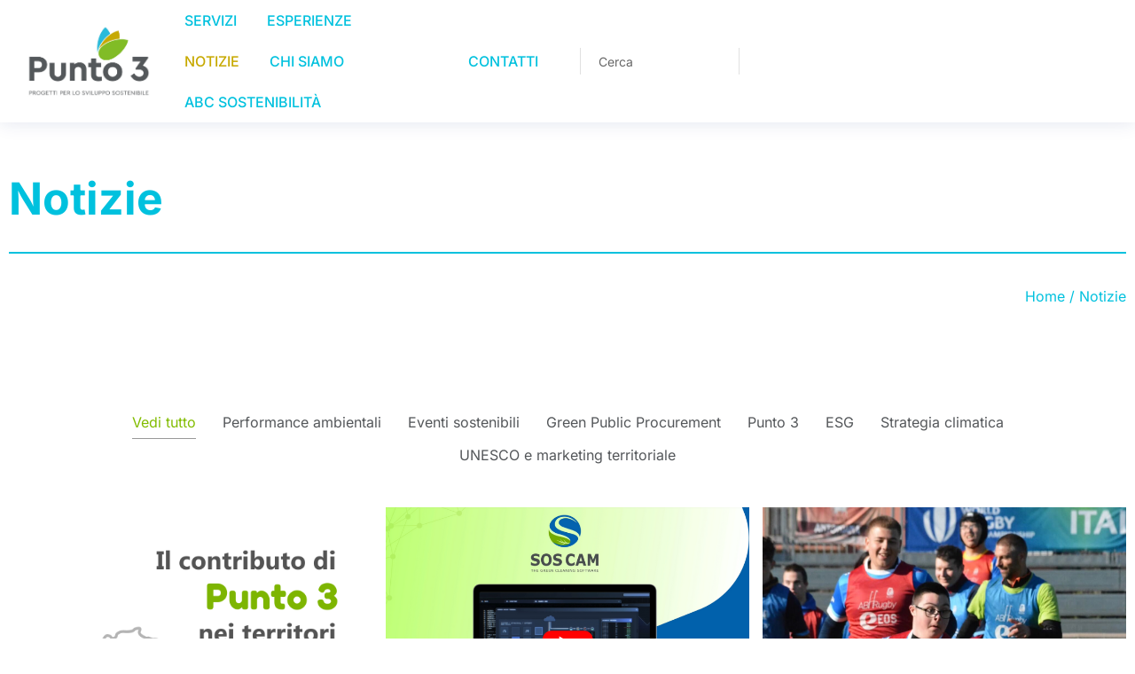

--- FILE ---
content_type: text/html; charset=UTF-8
request_url: https://punto3.it/notizie-sviluppo-sostenibile-punto3/
body_size: 23537
content:
<!DOCTYPE html>
<!--[if !(IE 6) | !(IE 7) | !(IE 8)  ]><!-->
<html lang="it-IT" class="no-js">
<!--<![endif]-->
<head>
	<meta charset="UTF-8" />
				<meta name="viewport" content="width=device-width, initial-scale=1, maximum-scale=1, user-scalable=0"/>
				<link rel="profile" href="https://gmpg.org/xfn/11" />
	<meta name='robots' content='index, follow, max-image-preview:large, max-snippet:-1, max-video-preview:-1' />
<script id="cookieyes" type="text/javascript" src="https://cdn-cookieyes.com/client_data/15ab08ab3223cb78dac52b2b/script.js"></script>
	<!-- This site is optimized with the Yoast SEO Premium plugin v25.9 (Yoast SEO v25.9) - https://yoast.com/wordpress/plugins/seo/ -->
	<title>Notizie - Punto 3</title>
	<meta name="description" content="Normativa, eventi, novità, case history sullo sviluppo sostenibile: non perdere gli aggiornamenti via newsletter" />
	<link rel="canonical" href="https://punto3.it/notizie-sviluppo-sostenibile-punto3/" />
	<meta property="og:locale" content="it_IT" />
	<meta property="og:type" content="article" />
	<meta property="og:title" content="Notizie" />
	<meta property="og:description" content="Normativa, eventi, novità, case history sullo sviluppo sostenibile: non perdere gli aggiornamenti via newsletter" />
	<meta property="og:url" content="https://punto3.it/notizie-sviluppo-sostenibile-punto3/" />
	<meta property="og:site_name" content="Punto 3" />
	<meta property="article:modified_time" content="2023-12-20T15:24:02+00:00" />
	<meta name="twitter:card" content="summary_large_image" />
	<meta name="twitter:label1" content="Tempo di lettura stimato" />
	<meta name="twitter:data1" content="4 minuti" />
	<script type="application/ld+json" class="yoast-schema-graph">{"@context":"https://schema.org","@graph":[{"@type":"WebPage","@id":"https://punto3.it/notizie-sviluppo-sostenibile-punto3/","url":"https://punto3.it/notizie-sviluppo-sostenibile-punto3/","name":"Notizie - Punto 3","isPartOf":{"@id":"https://punto3.it/#website"},"datePublished":"2023-07-14T07:54:25+00:00","dateModified":"2023-12-20T15:24:02+00:00","description":"Normativa, eventi, novità, case history sullo sviluppo sostenibile: non perdere gli aggiornamenti via newsletter","breadcrumb":{"@id":"https://punto3.it/notizie-sviluppo-sostenibile-punto3/#breadcrumb"},"inLanguage":"it-IT","potentialAction":[{"@type":"ReadAction","target":["https://punto3.it/notizie-sviluppo-sostenibile-punto3/"]}]},{"@type":"BreadcrumbList","@id":"https://punto3.it/notizie-sviluppo-sostenibile-punto3/#breadcrumb","itemListElement":[{"@type":"ListItem","position":1,"name":"Home","item":"https://punto3.it/"},{"@type":"ListItem","position":2,"name":"Notizie"}]},{"@type":"WebSite","@id":"https://punto3.it/#website","url":"https://punto3.it/","name":"Punto 3","description":"","publisher":{"@id":"https://punto3.it/#organization"},"potentialAction":[{"@type":"SearchAction","target":{"@type":"EntryPoint","urlTemplate":"https://punto3.it/?s={search_term_string}"},"query-input":{"@type":"PropertyValueSpecification","valueRequired":true,"valueName":"search_term_string"}}],"inLanguage":"it-IT"},{"@type":"Organization","@id":"https://punto3.it/#organization","name":"Punto 3 Srl","url":"https://punto3.it/","logo":{"@type":"ImageObject","inLanguage":"it-IT","@id":"https://punto3.it/#/schema/logo/image/","url":"https://punto3.it/wp-content/uploads/2020/04/punto3-progetti-per-lo-sviluppo-sostenibile-1.svg","contentUrl":"https://punto3.it/wp-content/uploads/2020/04/punto3-progetti-per-lo-sviluppo-sostenibile-1.svg","width":1,"height":1,"caption":"Punto 3 Srl"},"image":{"@id":"https://punto3.it/#/schema/logo/image/"}}]}</script>
	<!-- / Yoast SEO Premium plugin. -->


<link rel='dns-prefetch' href='//punto3.it' />
<link rel="alternate" type="application/rss+xml" title="Punto 3 &raquo; Feed" href="https://punto3.it/feed/" />
<link rel="alternate" type="application/rss+xml" title="Punto 3 &raquo; Feed dei commenti" href="https://punto3.it/comments/feed/" />
<link rel="alternate" title="oEmbed (JSON)" type="application/json+oembed" href="https://punto3.it/wp-json/oembed/1.0/embed?url=https%3A%2F%2Fpunto3.it%2Fnotizie-sviluppo-sostenibile-punto3%2F" />
<link rel="alternate" title="oEmbed (XML)" type="text/xml+oembed" href="https://punto3.it/wp-json/oembed/1.0/embed?url=https%3A%2F%2Fpunto3.it%2Fnotizie-sviluppo-sostenibile-punto3%2F&#038;format=xml" />
<style id='wp-img-auto-sizes-contain-inline-css'>
img:is([sizes=auto i],[sizes^="auto," i]){contain-intrinsic-size:3000px 1500px}
/*# sourceURL=wp-img-auto-sizes-contain-inline-css */
</style>
<style id='wp-emoji-styles-inline-css'>

	img.wp-smiley, img.emoji {
		display: inline !important;
		border: none !important;
		box-shadow: none !important;
		height: 1em !important;
		width: 1em !important;
		margin: 0 0.07em !important;
		vertical-align: -0.1em !important;
		background: none !important;
		padding: 0 !important;
	}
/*# sourceURL=wp-emoji-styles-inline-css */
</style>
<style id='classic-theme-styles-inline-css'>
/*! This file is auto-generated */
.wp-block-button__link{color:#fff;background-color:#32373c;border-radius:9999px;box-shadow:none;text-decoration:none;padding:calc(.667em + 2px) calc(1.333em + 2px);font-size:1.125em}.wp-block-file__button{background:#32373c;color:#fff;text-decoration:none}
/*# sourceURL=/wp-includes/css/classic-themes.min.css */
</style>
<link rel='stylesheet' id='the7-icon-widget-css' href='https://punto3.it/wp-content/themes/dt-the7/css/compatibility/elementor/the7-icon-widget.min.css?ver=12.8.1.1' media='all' />
<link rel='stylesheet' id='elementor-frontend-css' href='https://punto3.it/wp-content/uploads/elementor/css/custom-frontend.min.css?ver=1768604611' media='all' />
<link rel='stylesheet' id='widget-image-css' href='https://punto3.it/wp-content/plugins/elementor/assets/css/widget-image.min.css?ver=3.32.0' media='all' />
<link rel='stylesheet' id='widget-nav-menu-css' href='https://punto3.it/wp-content/uploads/elementor/css/custom-pro-widget-nav-menu.min.css?ver=1768604612' media='all' />
<link rel='stylesheet' id='the7-search-form-widget-css' href='https://punto3.it/wp-content/themes/dt-the7/css/compatibility/elementor/the7-search-form-widget.min.css?ver=12.8.1.1' media='all' />
<link rel='stylesheet' id='the7-e-sticky-effect-css' href='https://punto3.it/wp-content/themes/dt-the7/css/compatibility/elementor/the7-sticky-effects.min.css?ver=12.8.1.1' media='all' />
<link rel='stylesheet' id='widget-spacer-css' href='https://punto3.it/wp-content/plugins/elementor/assets/css/widget-spacer.min.css?ver=3.32.0' media='all' />
<link rel='stylesheet' id='widget-heading-css' href='https://punto3.it/wp-content/plugins/elementor/assets/css/widget-heading.min.css?ver=3.32.0' media='all' />
<link rel='stylesheet' id='the7-icon-box-widget-css' href='https://punto3.it/wp-content/themes/dt-the7/css/compatibility/elementor/the7-icon-box-widget.min.css?ver=12.8.1.1' media='all' />
<link rel='stylesheet' id='widget-divider-css' href='https://punto3.it/wp-content/plugins/elementor/assets/css/widget-divider.min.css?ver=3.32.0' media='all' />
<link rel='stylesheet' id='elementor-icons-css' href='https://punto3.it/wp-content/plugins/elementor/assets/lib/eicons/css/elementor-icons.min.css?ver=5.44.0' media='all' />
<link rel='stylesheet' id='elementor-post-8-css' href='https://punto3.it/wp-content/uploads/elementor/css/post-8.css?ver=1768604612' media='all' />
<link rel='stylesheet' id='the7-filter-decorations-base-css' href='https://punto3.it/wp-content/themes/dt-the7/css/compatibility/elementor/the7-filter-decorations-base.min.css?ver=12.8.1.1' media='all' />
<link rel='stylesheet' id='the7-simple-common-css' href='https://punto3.it/wp-content/themes/dt-the7/css/compatibility/elementor/the7-simple-common.min.css?ver=12.8.1.1' media='all' />
<link rel='stylesheet' id='the7_elements-css' href='https://punto3.it/wp-content/themes/dt-the7/css/compatibility/elementor/the7-elements-widget.min.css?ver=12.8.1.1' media='all' />
<link rel='stylesheet' id='elementor-post-19232-css' href='https://punto3.it/wp-content/uploads/elementor/css/post-19232.css?ver=1768605758' media='all' />
<link rel='stylesheet' id='elementor-post-2900-css' href='https://punto3.it/wp-content/uploads/elementor/css/post-2900.css?ver=1768604612' media='all' />
<link rel='stylesheet' id='elementor-post-752-css' href='https://punto3.it/wp-content/uploads/elementor/css/post-752.css?ver=1768604613' media='all' />
<link rel='stylesheet' id='elementor-post-5343-css' href='https://punto3.it/wp-content/uploads/elementor/css/post-5343.css?ver=1768604613' media='all' />
<link rel='stylesheet' id='dt-main-css' href='https://punto3.it/wp-content/themes/dt-the7/css/main.min.css?ver=12.8.1.1' media='all' />
<style id='dt-main-inline-css'>
body #load {
  display: block;
  height: 100%;
  overflow: hidden;
  position: fixed;
  width: 100%;
  z-index: 9901;
  opacity: 1;
  visibility: visible;
  transition: all .35s ease-out;
}
.load-wrap {
  width: 100%;
  height: 100%;
  background-position: center center;
  background-repeat: no-repeat;
  text-align: center;
  display: -ms-flexbox;
  display: -ms-flex;
  display: flex;
  -ms-align-items: center;
  -ms-flex-align: center;
  align-items: center;
  -ms-flex-flow: column wrap;
  flex-flow: column wrap;
  -ms-flex-pack: center;
  -ms-justify-content: center;
  justify-content: center;
}
.load-wrap > svg {
  position: absolute;
  top: 50%;
  left: 50%;
  transform: translate(-50%,-50%);
}
#load {
  background: var(--the7-elementor-beautiful-loading-bg,#ffffff);
  --the7-beautiful-spinner-color2: var(--the7-beautiful-spinner-color,rgba(0,0,0,0.12));
}

/*# sourceURL=dt-main-inline-css */
</style>
<link rel='stylesheet' id='the7-custom-scrollbar-css' href='https://punto3.it/wp-content/themes/dt-the7/lib/custom-scrollbar/custom-scrollbar.min.css?ver=12.8.1.1' media='all' />
<link rel='stylesheet' id='the7-core-css' href='https://punto3.it/wp-content/plugins/dt-the7-core/assets/css/post-type.min.css?ver=2.7.12' media='all' />
<link rel='stylesheet' id='the7-css-vars-css' href='https://punto3.it/wp-content/uploads/the7-css/css-vars.css?ver=2cebe5529330' media='all' />
<link rel='stylesheet' id='dt-custom-css' href='https://punto3.it/wp-content/uploads/the7-css/custom.css?ver=2cebe5529330' media='all' />
<link rel='stylesheet' id='dt-media-css' href='https://punto3.it/wp-content/uploads/the7-css/media.css?ver=2cebe5529330' media='all' />
<link rel='stylesheet' id='the7-mega-menu-css' href='https://punto3.it/wp-content/uploads/the7-css/mega-menu.css?ver=2cebe5529330' media='all' />
<link rel='stylesheet' id='the7-elements-albums-portfolio-css' href='https://punto3.it/wp-content/uploads/the7-css/the7-elements-albums-portfolio.css?ver=2cebe5529330' media='all' />
<link rel='stylesheet' id='the7-elements-css' href='https://punto3.it/wp-content/uploads/the7-css/post-type-dynamic.css?ver=2cebe5529330' media='all' />
<link rel='stylesheet' id='style-css' href='https://punto3.it/wp-content/themes/dt-the7/style.css?ver=12.8.1.1' media='all' />
<link rel='stylesheet' id='the7-elementor-global-css' href='https://punto3.it/wp-content/themes/dt-the7/css/compatibility/elementor/elementor-global.min.css?ver=12.8.1.1' media='all' />
<link rel='stylesheet' id='elementor-gf-local-inter-css' href='https://punto3.it/wp-content/uploads/elementor/google-fonts/css/inter.css?ver=1752243903' media='all' />
<link rel='stylesheet' id='elementor-gf-local-rubik-css' href='https://punto3.it/wp-content/uploads/elementor/google-fonts/css/rubik.css?ver=1752243909' media='all' />
<link rel='stylesheet' id='elementor-gf-local-nunitosans-css' href='https://punto3.it/wp-content/uploads/elementor/google-fonts/css/nunitosans.css?ver=1752243915' media='all' />
<link rel='stylesheet' id='elementor-icons-shared-0-css' href='https://punto3.it/wp-content/plugins/elementor/assets/lib/font-awesome/css/fontawesome.min.css?ver=5.15.3' media='all' />
<link rel='stylesheet' id='elementor-icons-fa-regular-css' href='https://punto3.it/wp-content/plugins/elementor/assets/lib/font-awesome/css/regular.min.css?ver=5.15.3' media='all' />
<link rel='stylesheet' id='elementor-icons-the7-feather-css' href='https://punto3.it/wp-content/uploads/elementor/custom-icons/the7-feather/style.css?ver=1.0.0' media='all' />
<link rel='stylesheet' id='elementor-icons-fa-solid-css' href='https://punto3.it/wp-content/plugins/elementor/assets/lib/font-awesome/css/solid.min.css?ver=5.15.3' media='all' />
<link rel='stylesheet' id='elementor-icons-fa-brands-css' href='https://punto3.it/wp-content/plugins/elementor/assets/lib/font-awesome/css/brands.min.css?ver=5.15.3' media='all' />
<script src="https://punto3.it/wp-includes/js/jquery/jquery.min.js?ver=3.7.1" id="jquery-core-js"></script>
<script src="https://punto3.it/wp-includes/js/jquery/jquery-migrate.min.js?ver=3.4.1" id="jquery-migrate-js"></script>
<script id="dt-above-fold-js-extra">
var dtLocal = {"themeUrl":"https://punto3.it/wp-content/themes/dt-the7","passText":"Per visualizzare questo post protetto, inserisci la password qui sotto:","moreButtonText":{"loading":"Caricamento...","loadMore":"Carica ancora"},"postID":"19232","ajaxurl":"https://punto3.it/wp-admin/admin-ajax.php","REST":{"baseUrl":"https://punto3.it/wp-json/the7/v1","endpoints":{"sendMail":"/send-mail"}},"contactMessages":{"required":"One or more fields have an error. Please check and try again.","terms":"Accetta la privacy policy.","fillTheCaptchaError":"Riempi il captcha."},"captchaSiteKey":"","ajaxNonce":"3108254425","pageData":{"type":"page","template":"page","layout":null},"themeSettings":{"smoothScroll":"off","lazyLoading":false,"desktopHeader":{"height":""},"ToggleCaptionEnabled":"disabled","ToggleCaption":"Navigation","floatingHeader":{"showAfter":94,"showMenu":false,"height":64,"logo":{"showLogo":true,"html":"","url":"https://punto3.it/"}},"topLine":{"floatingTopLine":{"logo":{"showLogo":false,"html":""}}},"mobileHeader":{"firstSwitchPoint":1150,"secondSwitchPoint":600,"firstSwitchPointHeight":60,"secondSwitchPointHeight":50,"mobileToggleCaptionEnabled":"right","mobileToggleCaption":"Menu"},"stickyMobileHeaderFirstSwitch":{"logo":{"html":""}},"stickyMobileHeaderSecondSwitch":{"logo":{"html":""}},"sidebar":{"switchPoint":992},"boxedWidth":"1280px"},"elementor":{"settings":{"container_width":1350}}};
var dtShare = {"shareButtonText":{"facebook":"Condividi su Facebook","twitter":"Share on X","pinterest":"Pin it","linkedin":"Condividi su Linkedin","whatsapp":"Condividi su Whatsapp"},"overlayOpacity":"90"};
//# sourceURL=dt-above-fold-js-extra
</script>
<script src="https://punto3.it/wp-content/themes/dt-the7/js/above-the-fold.min.js?ver=12.8.1.1" id="dt-above-fold-js"></script>
<link rel="https://api.w.org/" href="https://punto3.it/wp-json/" /><link rel="alternate" title="JSON" type="application/json" href="https://punto3.it/wp-json/wp/v2/pages/19232" /><link rel="EditURI" type="application/rsd+xml" title="RSD" href="https://punto3.it/xmlrpc.php?rsd" />
<meta name="generator" content="WordPress 6.9" />
<link rel='shortlink' href='https://punto3.it/?p=19232' />

		<!-- GA Google Analytics @ https://m0n.co/ga -->
		<script async src="https://www.googletagmanager.com/gtag/js?id=G-HX5FP0P0CN"></script>
		<script>
			window.dataLayer = window.dataLayer || [];
			function gtag(){dataLayer.push(arguments);}
			gtag('js', new Date());
			gtag('config', 'G-HX5FP0P0CN', { 'anonymize_ip': true });
		</script>

	<meta name="generator" content="Elementor 3.32.0; settings: css_print_method-external, google_font-enabled, font_display-swap">
<style>.recentcomments a{display:inline !important;padding:0 !important;margin:0 !important;}</style>			<style>
				.e-con.e-parent:nth-of-type(n+4):not(.e-lazyloaded):not(.e-no-lazyload),
				.e-con.e-parent:nth-of-type(n+4):not(.e-lazyloaded):not(.e-no-lazyload) * {
					background-image: none !important;
				}
				@media screen and (max-height: 1024px) {
					.e-con.e-parent:nth-of-type(n+3):not(.e-lazyloaded):not(.e-no-lazyload),
					.e-con.e-parent:nth-of-type(n+3):not(.e-lazyloaded):not(.e-no-lazyload) * {
						background-image: none !important;
					}
				}
				@media screen and (max-height: 640px) {
					.e-con.e-parent:nth-of-type(n+2):not(.e-lazyloaded):not(.e-no-lazyload),
					.e-con.e-parent:nth-of-type(n+2):not(.e-lazyloaded):not(.e-no-lazyload) * {
						background-image: none !important;
					}
				}
			</style>
			<style type="text/css">.broken_link, a.broken_link {
	text-decoration: line-through;
}</style><script type="text/javascript" id="the7-loader-script">
document.addEventListener("DOMContentLoaded", function(event) {
	var load = document.getElementById("load");
	if(!load.classList.contains('loader-removed')){
		var removeLoading = setTimeout(function() {
			load.className += " loader-removed";
		}, 300);
	}
});
</script>
		<link rel="icon" href="https://punto3.it/wp-content/uploads/2023/09/cropped-cropped-TRIS-1-1-32x32-1-32x32.png" sizes="32x32" />
<link rel="icon" href="https://punto3.it/wp-content/uploads/2023/09/cropped-cropped-TRIS-1-1-32x32-1-192x192.png" sizes="192x192" />
<link rel="apple-touch-icon" href="https://punto3.it/wp-content/uploads/2023/09/cropped-cropped-TRIS-1-1-32x32-1-180x180.png" />
<meta name="msapplication-TileImage" content="https://punto3.it/wp-content/uploads/2023/09/cropped-cropped-TRIS-1-1-32x32-1-270x270.png" />
		<style id="wp-custom-css">
			a, a:hover {
    color: #82bc00 ;
}

.elementor-element .elementor-element-704d5c6{
	display: none;
}

.elementor-element .elementor-element-a0f1620{
	margin-bottom: 0px;
}

.elementor-4761 .elementor-element.elementor-element-0b288b1.widget-divider-yes .dt-nav-menu > li:first-child:before {
    border-top-style: none !important;
}

.elementor-4761 .elementor-element.elementor-element-0b288b1.widget-divider-yes {
    font-weight: 500 !important;
}

/*
 meta name="viewport" content="width=device-width, initial-scale=1, user-scalable=1.0"
*/

.elementor-25571 .elementor-element.elementor-element-341bea1 .elementor-tab-content {
    padding: 0px 0px 0px 0px !important;
}

@media screen and (max-width: 782px){
.marginefooter{
	margin-block-end: 0px !important;
}

	.elementor-tab-content h3, .elementor-widget-text-editor h3, .the7-e-tab-content.the7-e-tab-text-content h3 {
    margin-bottom: 0;
    color: inherit;
}
	
}

.marginefooter{
	margin-block-end: 8px !important;
}

.marginefooter a{
	color: #54575a !important;
}


.formcercahesder{
	/* width: 200px !important; */
}

#8f51603{
	/* width: 200px !important;
	max-width: 200px !important; */
}

.elementor-nav-menu--main .elementor-nav-menu a, .elementor-nav-menu--main .elementor-nav-menu a.highlighted, .elementor-nav-menu--main .elementor-nav-menu a:focus, .elementor-nav-menu--main .elementor-nav-menu a:hover {
    padding: 13px 17px !important;
}

.broken_link, a.broken_link {
    text-decoration: auto !important;
}

.elementor-mark-required .elementor-field-label:after {
    content: "*";
    color: #00c1de !important;
    padding-left: 0.2em;
}

h5 a, h6 a {
    color: #82bc00;
}

@media screen and (min-width: 1100px) and (max-width: 1200px){
	
	.elementor-nav-menu--main .elementor-nav-menu a, .elementor-nav-menu--main .elementor-nav-menu a.highlighted, .elementor-nav-menu--main .elementor-nav-menu a:focus, .elementor-nav-menu--main .elementor-nav-menu a:hover {
    padding: 11px 9px !important;
}
	
	.elementor-element-bba0a82 .elementor-element-populated{
		align-content: flex-start !important;
	}
	
}

@media (min-width: 1200px), (min-width: 960px) and (-webkit-device-pixel-ratio: 1.25) {
  /* Add Styles Here */
}

.the7-search-form{
	width: 180px !important;
}
		</style>
		<style id='the7-custom-inline-css' type='text/css'>
.sub-nav .menu-item i.fa,
.sub-nav .menu-item i.fas,
.sub-nav .menu-item i.far,
.sub-nav .menu-item i.fab {
	text-align: center;
	width: 1.25em;
}
</style>
<style id='global-styles-inline-css'>
:root{--wp--preset--aspect-ratio--square: 1;--wp--preset--aspect-ratio--4-3: 4/3;--wp--preset--aspect-ratio--3-4: 3/4;--wp--preset--aspect-ratio--3-2: 3/2;--wp--preset--aspect-ratio--2-3: 2/3;--wp--preset--aspect-ratio--16-9: 16/9;--wp--preset--aspect-ratio--9-16: 9/16;--wp--preset--color--black: #000000;--wp--preset--color--cyan-bluish-gray: #abb8c3;--wp--preset--color--white: #FFF;--wp--preset--color--pale-pink: #f78da7;--wp--preset--color--vivid-red: #cf2e2e;--wp--preset--color--luminous-vivid-orange: #ff6900;--wp--preset--color--luminous-vivid-amber: #fcb900;--wp--preset--color--light-green-cyan: #7bdcb5;--wp--preset--color--vivid-green-cyan: #00d084;--wp--preset--color--pale-cyan-blue: #8ed1fc;--wp--preset--color--vivid-cyan-blue: #0693e3;--wp--preset--color--vivid-purple: #9b51e0;--wp--preset--color--accent: #999999;--wp--preset--color--dark-gray: #111;--wp--preset--color--light-gray: #767676;--wp--preset--gradient--vivid-cyan-blue-to-vivid-purple: linear-gradient(135deg,rgb(6,147,227) 0%,rgb(155,81,224) 100%);--wp--preset--gradient--light-green-cyan-to-vivid-green-cyan: linear-gradient(135deg,rgb(122,220,180) 0%,rgb(0,208,130) 100%);--wp--preset--gradient--luminous-vivid-amber-to-luminous-vivid-orange: linear-gradient(135deg,rgb(252,185,0) 0%,rgb(255,105,0) 100%);--wp--preset--gradient--luminous-vivid-orange-to-vivid-red: linear-gradient(135deg,rgb(255,105,0) 0%,rgb(207,46,46) 100%);--wp--preset--gradient--very-light-gray-to-cyan-bluish-gray: linear-gradient(135deg,rgb(238,238,238) 0%,rgb(169,184,195) 100%);--wp--preset--gradient--cool-to-warm-spectrum: linear-gradient(135deg,rgb(74,234,220) 0%,rgb(151,120,209) 20%,rgb(207,42,186) 40%,rgb(238,44,130) 60%,rgb(251,105,98) 80%,rgb(254,248,76) 100%);--wp--preset--gradient--blush-light-purple: linear-gradient(135deg,rgb(255,206,236) 0%,rgb(152,150,240) 100%);--wp--preset--gradient--blush-bordeaux: linear-gradient(135deg,rgb(254,205,165) 0%,rgb(254,45,45) 50%,rgb(107,0,62) 100%);--wp--preset--gradient--luminous-dusk: linear-gradient(135deg,rgb(255,203,112) 0%,rgb(199,81,192) 50%,rgb(65,88,208) 100%);--wp--preset--gradient--pale-ocean: linear-gradient(135deg,rgb(255,245,203) 0%,rgb(182,227,212) 50%,rgb(51,167,181) 100%);--wp--preset--gradient--electric-grass: linear-gradient(135deg,rgb(202,248,128) 0%,rgb(113,206,126) 100%);--wp--preset--gradient--midnight: linear-gradient(135deg,rgb(2,3,129) 0%,rgb(40,116,252) 100%);--wp--preset--font-size--small: 13px;--wp--preset--font-size--medium: 20px;--wp--preset--font-size--large: 36px;--wp--preset--font-size--x-large: 42px;--wp--preset--spacing--20: 0.44rem;--wp--preset--spacing--30: 0.67rem;--wp--preset--spacing--40: 1rem;--wp--preset--spacing--50: 1.5rem;--wp--preset--spacing--60: 2.25rem;--wp--preset--spacing--70: 3.38rem;--wp--preset--spacing--80: 5.06rem;--wp--preset--shadow--natural: 6px 6px 9px rgba(0, 0, 0, 0.2);--wp--preset--shadow--deep: 12px 12px 50px rgba(0, 0, 0, 0.4);--wp--preset--shadow--sharp: 6px 6px 0px rgba(0, 0, 0, 0.2);--wp--preset--shadow--outlined: 6px 6px 0px -3px rgb(255, 255, 255), 6px 6px rgb(0, 0, 0);--wp--preset--shadow--crisp: 6px 6px 0px rgb(0, 0, 0);}:where(.is-layout-flex){gap: 0.5em;}:where(.is-layout-grid){gap: 0.5em;}body .is-layout-flex{display: flex;}.is-layout-flex{flex-wrap: wrap;align-items: center;}.is-layout-flex > :is(*, div){margin: 0;}body .is-layout-grid{display: grid;}.is-layout-grid > :is(*, div){margin: 0;}:where(.wp-block-columns.is-layout-flex){gap: 2em;}:where(.wp-block-columns.is-layout-grid){gap: 2em;}:where(.wp-block-post-template.is-layout-flex){gap: 1.25em;}:where(.wp-block-post-template.is-layout-grid){gap: 1.25em;}.has-black-color{color: var(--wp--preset--color--black) !important;}.has-cyan-bluish-gray-color{color: var(--wp--preset--color--cyan-bluish-gray) !important;}.has-white-color{color: var(--wp--preset--color--white) !important;}.has-pale-pink-color{color: var(--wp--preset--color--pale-pink) !important;}.has-vivid-red-color{color: var(--wp--preset--color--vivid-red) !important;}.has-luminous-vivid-orange-color{color: var(--wp--preset--color--luminous-vivid-orange) !important;}.has-luminous-vivid-amber-color{color: var(--wp--preset--color--luminous-vivid-amber) !important;}.has-light-green-cyan-color{color: var(--wp--preset--color--light-green-cyan) !important;}.has-vivid-green-cyan-color{color: var(--wp--preset--color--vivid-green-cyan) !important;}.has-pale-cyan-blue-color{color: var(--wp--preset--color--pale-cyan-blue) !important;}.has-vivid-cyan-blue-color{color: var(--wp--preset--color--vivid-cyan-blue) !important;}.has-vivid-purple-color{color: var(--wp--preset--color--vivid-purple) !important;}.has-black-background-color{background-color: var(--wp--preset--color--black) !important;}.has-cyan-bluish-gray-background-color{background-color: var(--wp--preset--color--cyan-bluish-gray) !important;}.has-white-background-color{background-color: var(--wp--preset--color--white) !important;}.has-pale-pink-background-color{background-color: var(--wp--preset--color--pale-pink) !important;}.has-vivid-red-background-color{background-color: var(--wp--preset--color--vivid-red) !important;}.has-luminous-vivid-orange-background-color{background-color: var(--wp--preset--color--luminous-vivid-orange) !important;}.has-luminous-vivid-amber-background-color{background-color: var(--wp--preset--color--luminous-vivid-amber) !important;}.has-light-green-cyan-background-color{background-color: var(--wp--preset--color--light-green-cyan) !important;}.has-vivid-green-cyan-background-color{background-color: var(--wp--preset--color--vivid-green-cyan) !important;}.has-pale-cyan-blue-background-color{background-color: var(--wp--preset--color--pale-cyan-blue) !important;}.has-vivid-cyan-blue-background-color{background-color: var(--wp--preset--color--vivid-cyan-blue) !important;}.has-vivid-purple-background-color{background-color: var(--wp--preset--color--vivid-purple) !important;}.has-black-border-color{border-color: var(--wp--preset--color--black) !important;}.has-cyan-bluish-gray-border-color{border-color: var(--wp--preset--color--cyan-bluish-gray) !important;}.has-white-border-color{border-color: var(--wp--preset--color--white) !important;}.has-pale-pink-border-color{border-color: var(--wp--preset--color--pale-pink) !important;}.has-vivid-red-border-color{border-color: var(--wp--preset--color--vivid-red) !important;}.has-luminous-vivid-orange-border-color{border-color: var(--wp--preset--color--luminous-vivid-orange) !important;}.has-luminous-vivid-amber-border-color{border-color: var(--wp--preset--color--luminous-vivid-amber) !important;}.has-light-green-cyan-border-color{border-color: var(--wp--preset--color--light-green-cyan) !important;}.has-vivid-green-cyan-border-color{border-color: var(--wp--preset--color--vivid-green-cyan) !important;}.has-pale-cyan-blue-border-color{border-color: var(--wp--preset--color--pale-cyan-blue) !important;}.has-vivid-cyan-blue-border-color{border-color: var(--wp--preset--color--vivid-cyan-blue) !important;}.has-vivid-purple-border-color{border-color: var(--wp--preset--color--vivid-purple) !important;}.has-vivid-cyan-blue-to-vivid-purple-gradient-background{background: var(--wp--preset--gradient--vivid-cyan-blue-to-vivid-purple) !important;}.has-light-green-cyan-to-vivid-green-cyan-gradient-background{background: var(--wp--preset--gradient--light-green-cyan-to-vivid-green-cyan) !important;}.has-luminous-vivid-amber-to-luminous-vivid-orange-gradient-background{background: var(--wp--preset--gradient--luminous-vivid-amber-to-luminous-vivid-orange) !important;}.has-luminous-vivid-orange-to-vivid-red-gradient-background{background: var(--wp--preset--gradient--luminous-vivid-orange-to-vivid-red) !important;}.has-very-light-gray-to-cyan-bluish-gray-gradient-background{background: var(--wp--preset--gradient--very-light-gray-to-cyan-bluish-gray) !important;}.has-cool-to-warm-spectrum-gradient-background{background: var(--wp--preset--gradient--cool-to-warm-spectrum) !important;}.has-blush-light-purple-gradient-background{background: var(--wp--preset--gradient--blush-light-purple) !important;}.has-blush-bordeaux-gradient-background{background: var(--wp--preset--gradient--blush-bordeaux) !important;}.has-luminous-dusk-gradient-background{background: var(--wp--preset--gradient--luminous-dusk) !important;}.has-pale-ocean-gradient-background{background: var(--wp--preset--gradient--pale-ocean) !important;}.has-electric-grass-gradient-background{background: var(--wp--preset--gradient--electric-grass) !important;}.has-midnight-gradient-background{background: var(--wp--preset--gradient--midnight) !important;}.has-small-font-size{font-size: var(--wp--preset--font-size--small) !important;}.has-medium-font-size{font-size: var(--wp--preset--font-size--medium) !important;}.has-large-font-size{font-size: var(--wp--preset--font-size--large) !important;}.has-x-large-font-size{font-size: var(--wp--preset--font-size--x-large) !important;}
/*# sourceURL=global-styles-inline-css */
</style>
<link rel='stylesheet' id='the7-widget-css' href='https://punto3.it/wp-content/themes/dt-the7/css/compatibility/elementor/the7-widget.min.css?ver=12.8.1.1' media='all' />
<link rel='stylesheet' id='elementor-post-4761-css' href='https://punto3.it/wp-content/uploads/elementor/css/post-4761.css?ver=1768604613' media='all' />
<link rel='stylesheet' id='the7-vertical-menu-widget-css' href='https://punto3.it/wp-content/themes/dt-the7/css/compatibility/elementor/the7-vertical-menu-widget.min.css?ver=12.8.1.1' media='all' />
<link rel='stylesheet' id='e-animation-fadeInLeft-css' href='https://punto3.it/wp-content/plugins/elementor/assets/lib/animations/styles/fadeInLeft.min.css?ver=3.32.0' media='all' />
<link rel='stylesheet' id='e-popup-css' href='https://punto3.it/wp-content/plugins/pro-elements/assets/css/conditionals/popup.min.css?ver=3.31.3' media='all' />
</head>
<body id="the7-body" class="wp-singular page-template-default page page-id-19232 wp-custom-logo wp-embed-responsive wp-theme-dt-the7 the7-core-ver-2.7.12 dt-responsive-on right-mobile-menu-close-icon ouside-menu-close-icon mobile-close-right-caption  fade-thin-mobile-menu-close-icon fade-medium-menu-close-icon srcset-enabled btn-flat custom-btn-color custom-btn-hover-color first-switch-logo-left first-switch-menu-right second-switch-logo-left second-switch-menu-right right-mobile-menu layzr-loading-on popup-message-style the7-ver-12.8.1.1 elementor-default elementor-template-full-width elementor-clear-template elementor-kit-8 elementor-page elementor-page-19232 elementor-page-5343">
<!-- The7 12.8.1.1 -->
<div id="load" class="spinner-loader">
	<div class="load-wrap"><style type="text/css">
    [class*="the7-spinner-animate-"]{
        animation: spinner-animation 1s cubic-bezier(1,1,1,1) infinite;
        x:46.5px;
        y:40px;
        width:7px;
        height:20px;
        fill:var(--the7-beautiful-spinner-color2);
        opacity: 0.2;
    }
    .the7-spinner-animate-2{
        animation-delay: 0.083s;
    }
    .the7-spinner-animate-3{
        animation-delay: 0.166s;
    }
    .the7-spinner-animate-4{
         animation-delay: 0.25s;
    }
    .the7-spinner-animate-5{
         animation-delay: 0.33s;
    }
    .the7-spinner-animate-6{
         animation-delay: 0.416s;
    }
    .the7-spinner-animate-7{
         animation-delay: 0.5s;
    }
    .the7-spinner-animate-8{
         animation-delay: 0.58s;
    }
    .the7-spinner-animate-9{
         animation-delay: 0.666s;
    }
    .the7-spinner-animate-10{
         animation-delay: 0.75s;
    }
    .the7-spinner-animate-11{
        animation-delay: 0.83s;
    }
    .the7-spinner-animate-12{
        animation-delay: 0.916s;
    }
    @keyframes spinner-animation{
        from {
            opacity: 1;
        }
        to{
            opacity: 0;
        }
    }
</style>
<svg width="75px" height="75px" xmlns="http://www.w3.org/2000/svg" viewBox="0 0 100 100" preserveAspectRatio="xMidYMid">
	<rect class="the7-spinner-animate-1" rx="5" ry="5" transform="rotate(0 50 50) translate(0 -30)"></rect>
	<rect class="the7-spinner-animate-2" rx="5" ry="5" transform="rotate(30 50 50) translate(0 -30)"></rect>
	<rect class="the7-spinner-animate-3" rx="5" ry="5" transform="rotate(60 50 50) translate(0 -30)"></rect>
	<rect class="the7-spinner-animate-4" rx="5" ry="5" transform="rotate(90 50 50) translate(0 -30)"></rect>
	<rect class="the7-spinner-animate-5" rx="5" ry="5" transform="rotate(120 50 50) translate(0 -30)"></rect>
	<rect class="the7-spinner-animate-6" rx="5" ry="5" transform="rotate(150 50 50) translate(0 -30)"></rect>
	<rect class="the7-spinner-animate-7" rx="5" ry="5" transform="rotate(180 50 50) translate(0 -30)"></rect>
	<rect class="the7-spinner-animate-8" rx="5" ry="5" transform="rotate(210 50 50) translate(0 -30)"></rect>
	<rect class="the7-spinner-animate-9" rx="5" ry="5" transform="rotate(240 50 50) translate(0 -30)"></rect>
	<rect class="the7-spinner-animate-10" rx="5" ry="5" transform="rotate(270 50 50) translate(0 -30)"></rect>
	<rect class="the7-spinner-animate-11" rx="5" ry="5" transform="rotate(300 50 50) translate(0 -30)"></rect>
	<rect class="the7-spinner-animate-12" rx="5" ry="5" transform="rotate(330 50 50) translate(0 -30)"></rect>
</svg></div>
</div>
<div id="page" >
	<a class="skip-link screen-reader-text" href="#content">Vai ai contenuti</a>

		<header data-elementor-type="header" data-elementor-id="2900" class="elementor elementor-2900 elementor-location-header" data-elementor-post-type="elementor_library">
					<section class="elementor-section elementor-top-section elementor-element elementor-element-b9cb677 the7-e-sticky-row-yes the7-e-sticky-effect-yes elementor-section-full_width elementor-section-height-default elementor-section-height-default" data-id="b9cb677" data-element_type="section" data-settings="{&quot;background_background&quot;:&quot;classic&quot;,&quot;the7_sticky_row&quot;:&quot;yes&quot;,&quot;the7_sticky_effects&quot;:&quot;yes&quot;,&quot;the7_sticky_effects_offset&quot;:60,&quot;the7_sticky_effects_devices&quot;:[&quot;desktop&quot;,&quot;tablet&quot;],&quot;the7_sticky_row_devices&quot;:[&quot;desktop&quot;,&quot;tablet&quot;,&quot;mobile&quot;],&quot;the7_sticky_row_offset&quot;:0}">
						<div class="elementor-container elementor-column-gap-no">
					<div class="elementor-column elementor-col-100 elementor-top-column elementor-element elementor-element-b6bb7a9" data-id="b6bb7a9" data-element_type="column" data-settings="{&quot;background_background&quot;:&quot;classic&quot;}">
			<div class="elementor-widget-wrap elementor-element-populated">
						<section class="elementor-section elementor-inner-section elementor-element elementor-element-34fae8e elementor-section-height-min-height elementor-section-content-middle the7-e-sticky-effect-yes elementor-section-boxed elementor-section-height-default" data-id="34fae8e" data-element_type="section" data-settings="{&quot;the7_sticky_effects&quot;:&quot;yes&quot;,&quot;the7_sticky_effects_devices&quot;:[&quot;desktop&quot;,&quot;tablet&quot;,&quot;mobile&quot;],&quot;the7_sticky_effects_offset&quot;:0}">
						<div class="elementor-container elementor-column-gap-no">
					<div class="elementor-column elementor-col-25 elementor-inner-column elementor-element elementor-element-f24d215" data-id="f24d215" data-element_type="column" data-settings="{&quot;background_background&quot;:&quot;classic&quot;}">
			<div class="elementor-widget-wrap elementor-element-populated">
						<div class="elementor-element elementor-element-c238985 elementor-widget__width-auto elementor-mobile-align-left elementor-align-center elementor-widget elementor-widget-the7_icon_widget" data-id="c238985" data-element_type="widget" data-widget_type="the7_icon_widget.default">
				<div class="elementor-widget-container">
					<div class="the7-icon-wrapper the7-elementor-widget"><a class="elementor-icon" href="#elementor-action%3Aaction%3Dpopup%3Aopen%26settings%3DeyJpZCI6IjQ3NjEiLCJ0b2dnbGUiOmZhbHNlfQ%3D%3D"><i aria-hidden="true" class="feather feather-menu"></i></a></div>				</div>
				</div>
				<div class="elementor-element elementor-element-21243f6 the7-img-sticky-size-effect-yes elementor-widget__width-initial elementor-widget elementor-widget-image" data-id="21243f6" data-element_type="widget" data-widget_type="image.default">
				<div class="elementor-widget-container">
																<a href="https://punto3.it">
							<img width="1234" height="709" src="https://punto3.it/wp-content/uploads/2021/09/Punto3-logo-RGB-web.jpg" class="attachment-full size-full wp-image-27263" alt="" srcset="https://punto3.it/wp-content/uploads/2021/09/Punto3-logo-RGB-web.jpg 1234w, https://punto3.it/wp-content/uploads/2021/09/Punto3-logo-RGB-web-300x172.jpg 300w, https://punto3.it/wp-content/uploads/2021/09/Punto3-logo-RGB-web-1024x588.jpg 1024w, https://punto3.it/wp-content/uploads/2021/09/Punto3-logo-RGB-web-768x441.jpg 768w" sizes="(max-width: 1234px) 100vw, 1234px" />								</a>
															</div>
				</div>
					</div>
		</div>
				<div class="elementor-column elementor-col-25 elementor-inner-column elementor-element elementor-element-f024c65" data-id="f024c65" data-element_type="column">
			<div class="elementor-widget-wrap elementor-element-populated">
						<div class="elementor-element elementor-element-9e192b1 elementor-nav-menu__align-start elementor-hidden-tablet elementor-hidden-mobile elementor-widget__width-inherit elementor-widget-mobile__width-initial headerpulsantiera elementor-nav-menu--dropdown-tablet elementor-nav-menu__text-align-aside elementor-widget elementor-widget-nav-menu" data-id="9e192b1" data-element_type="widget" data-settings="{&quot;layout&quot;:&quot;horizontal&quot;,&quot;submenu_icon&quot;:{&quot;value&quot;:&quot;&lt;i class=\&quot;fas fa-caret-down\&quot;&gt;&lt;\/i&gt;&quot;,&quot;library&quot;:&quot;fa-solid&quot;}}" data-widget_type="nav-menu.default">
				<div class="elementor-widget-container">
								<nav aria-label="Menu" class="elementor-nav-menu--main elementor-nav-menu__container elementor-nav-menu--layout-horizontal e--pointer-none">
				<ul id="menu-1-9e192b1" class="elementor-nav-menu"><li class="menu-item menu-item-type-post_type menu-item-object-page menu-item-31186"><a href="https://punto3.it/servizi/" class="elementor-item">SERVIZI</a></li>
<li class="menu-item menu-item-type-post_type menu-item-object-page menu-item-31185"><a href="https://punto3.it/esperienze/" class="elementor-item">ESPERIENZE</a></li>
<li class="menu-item menu-item-type-post_type menu-item-object-page current-menu-item page_item page-item-19232 current_page_item menu-item-19241"><a href="https://punto3.it/notizie-sviluppo-sostenibile-punto3/" aria-current="page" class="elementor-item elementor-item-active">NOTIZIE</a></li>
<li class="menu-item menu-item-type-post_type menu-item-object-page menu-item-31187"><a href="https://punto3.it/chi-siamo-punto3/" class="elementor-item">CHI SIAMO</a></li>
<li class="menu-item menu-item-type-post_type menu-item-object-page menu-item-24981"><a href="https://punto3.it/abc-sostenibilita/" class="elementor-item">ABC SOSTENIBILITÀ</a></li>
</ul>			</nav>
						<nav class="elementor-nav-menu--dropdown elementor-nav-menu__container" aria-hidden="true">
				<ul id="menu-2-9e192b1" class="elementor-nav-menu"><li class="menu-item menu-item-type-post_type menu-item-object-page menu-item-31186"><a href="https://punto3.it/servizi/" class="elementor-item" tabindex="-1">SERVIZI</a></li>
<li class="menu-item menu-item-type-post_type menu-item-object-page menu-item-31185"><a href="https://punto3.it/esperienze/" class="elementor-item" tabindex="-1">ESPERIENZE</a></li>
<li class="menu-item menu-item-type-post_type menu-item-object-page current-menu-item page_item page-item-19232 current_page_item menu-item-19241"><a href="https://punto3.it/notizie-sviluppo-sostenibile-punto3/" aria-current="page" class="elementor-item elementor-item-active" tabindex="-1">NOTIZIE</a></li>
<li class="menu-item menu-item-type-post_type menu-item-object-page menu-item-31187"><a href="https://punto3.it/chi-siamo-punto3/" class="elementor-item" tabindex="-1">CHI SIAMO</a></li>
<li class="menu-item menu-item-type-post_type menu-item-object-page menu-item-24981"><a href="https://punto3.it/abc-sostenibilita/" class="elementor-item" tabindex="-1">ABC SOSTENIBILITÀ</a></li>
</ul>			</nav>
						</div>
				</div>
					</div>
		</div>
				<div class="elementor-column elementor-col-25 elementor-inner-column elementor-element elementor-element-0dd8fa9" data-id="0dd8fa9" data-element_type="column">
			<div class="elementor-widget-wrap elementor-element-populated">
						<div class="elementor-element elementor-element-dff2603 elementor-nav-menu--dropdown-none elementor-hidden-tablet elementor-hidden-mobile elementor-nav-menu__align-end elementor-widget elementor-widget-nav-menu" data-id="dff2603" data-element_type="widget" data-settings="{&quot;layout&quot;:&quot;horizontal&quot;,&quot;submenu_icon&quot;:{&quot;value&quot;:&quot;&lt;i class=\&quot;fas fa-caret-down\&quot;&gt;&lt;\/i&gt;&quot;,&quot;library&quot;:&quot;fa-solid&quot;}}" data-widget_type="nav-menu.default">
				<div class="elementor-widget-container">
								<nav aria-label="Menu" class="elementor-nav-menu--main elementor-nav-menu__container elementor-nav-menu--layout-horizontal e--pointer-none">
				<ul id="menu-1-dff2603" class="elementor-nav-menu"><li class="menu-item menu-item-type-post_type menu-item-object-page menu-item-11232"><a href="https://punto3.it/contatti/" class="elementor-item">CONTATTI</a></li>
</ul>			</nav>
						<nav class="elementor-nav-menu--dropdown elementor-nav-menu__container" aria-hidden="true">
				<ul id="menu-2-dff2603" class="elementor-nav-menu"><li class="menu-item menu-item-type-post_type menu-item-object-page menu-item-11232"><a href="https://punto3.it/contatti/" class="elementor-item" tabindex="-1">CONTATTI</a></li>
</ul>			</nav>
						</div>
				</div>
					</div>
		</div>
				<div class="elementor-column elementor-col-25 elementor-inner-column elementor-element elementor-element-8f51603" data-id="8f51603" data-element_type="column">
			<div class="elementor-widget-wrap elementor-element-populated">
						<div class="elementor-element elementor-element-ea3ade9 elementor-widget__width-initial elementor-hidden-tablet elementor-hidden-mobile formcercahesder e-transform e-transform the7-search-form-icon-position-inside elementor-widget elementor-widget-the7-search-form-widget" data-id="ea3ade9" data-element_type="widget" data-settings="{&quot;_animation&quot;:&quot;none&quot;,&quot;_transform_scaleX_effect&quot;:{&quot;unit&quot;:&quot;px&quot;,&quot;size&quot;:&quot;&quot;,&quot;sizes&quot;:[]},&quot;_transform_scaleX_effect_tablet&quot;:{&quot;unit&quot;:&quot;px&quot;,&quot;size&quot;:&quot;&quot;,&quot;sizes&quot;:[]},&quot;_transform_scaleX_effect_mobile&quot;:{&quot;unit&quot;:&quot;px&quot;,&quot;size&quot;:&quot;&quot;,&quot;sizes&quot;:[]},&quot;_transform_scaleY_effect&quot;:{&quot;unit&quot;:&quot;px&quot;,&quot;size&quot;:&quot;&quot;,&quot;sizes&quot;:[]},&quot;_transform_scaleY_effect_tablet&quot;:{&quot;unit&quot;:&quot;px&quot;,&quot;size&quot;:&quot;&quot;,&quot;sizes&quot;:[]},&quot;_transform_scaleY_effect_mobile&quot;:{&quot;unit&quot;:&quot;px&quot;,&quot;size&quot;:&quot;&quot;,&quot;sizes&quot;:[]},&quot;_transform_scaleX_effect_hover&quot;:{&quot;unit&quot;:&quot;px&quot;,&quot;size&quot;:&quot;&quot;,&quot;sizes&quot;:[]},&quot;_transform_scaleX_effect_hover_tablet&quot;:{&quot;unit&quot;:&quot;px&quot;,&quot;size&quot;:&quot;&quot;,&quot;sizes&quot;:[]},&quot;_transform_scaleX_effect_hover_mobile&quot;:{&quot;unit&quot;:&quot;px&quot;,&quot;size&quot;:&quot;&quot;,&quot;sizes&quot;:[]},&quot;_transform_scaleY_effect_hover&quot;:{&quot;unit&quot;:&quot;px&quot;,&quot;size&quot;:&quot;&quot;,&quot;sizes&quot;:[]},&quot;_transform_scaleY_effect_hover_tablet&quot;:{&quot;unit&quot;:&quot;px&quot;,&quot;size&quot;:&quot;&quot;,&quot;sizes&quot;:[]},&quot;_transform_scaleY_effect_hover_mobile&quot;:{&quot;unit&quot;:&quot;px&quot;,&quot;size&quot;:&quot;&quot;,&quot;sizes&quot;:[]}}" data-widget_type="the7-search-form-widget.default">
				<div class="elementor-widget-container">
							<form class="the7-search-form" role="search" action="https://punto3.it" method="get">
			<div class="the7-search-input__container">
				<input placeholder="Cerca" class="the7-search-form__input" type="search" name="s" title="Search" value="">

													<button class="the7-clear-search" type="reset" title="Search" aria-label="Clear">

							<i aria-hidden="true" class="feather feather-x"></i>							<span class="elementor-screen-only">Clear</span>

					</button>
							</div>
									<button class="the7-search-form__submit" type="submit" title="Search" aria-label="Search">

							<i aria-hidden="true" class="feather feather-search"></i>							<span class="elementor-screen-only">Search</span>

					</button>
				
		</form>
						</div>
				</div>
					</div>
		</div>
					</div>
		</section>
					</div>
		</div>
					</div>
		</section>
				</header>
		

<div id="main" class="sidebar-none sidebar-divider-off">

	
	<div class="main-gradient"></div>
	<div class="wf-wrap">
	<div class="wf-container-main">

	


	<div id="content" class="content" role="main">

				<div data-elementor-type="single-page" data-elementor-id="5343" class="elementor elementor-5343 elementor-location-single post-19232 page type-page status-publish hentry" data-elementor-post-type="elementor_library">
					<section class="elementor-section elementor-top-section elementor-element elementor-element-0e8cfe9 elementor-section-full_width elementor-section-height-default elementor-section-height-default" data-id="0e8cfe9" data-element_type="section">
						<div class="elementor-container elementor-column-gap-no">
					<div class="elementor-column elementor-col-100 elementor-top-column elementor-element elementor-element-f597e47" data-id="f597e47" data-element_type="column">
			<div class="elementor-widget-wrap elementor-element-populated">
						<div class="elementor-element elementor-element-d188eda elementor-widget elementor-widget-spacer" data-id="d188eda" data-element_type="widget" data-widget_type="spacer.default">
				<div class="elementor-widget-container">
							<div class="elementor-spacer">
			<div class="elementor-spacer-inner"></div>
		</div>
						</div>
				</div>
					</div>
		</div>
					</div>
		</section>
				<section class="elementor-section elementor-top-section elementor-element elementor-element-7bbf3f2 elementor-section-full_width elementor-section-height-default elementor-section-height-default" data-id="7bbf3f2" data-element_type="section">
						<div class="elementor-container elementor-column-gap-no">
					<div class="elementor-column elementor-col-100 elementor-top-column elementor-element elementor-element-63cd8bc" data-id="63cd8bc" data-element_type="column">
			<div class="elementor-widget-wrap elementor-element-populated">
						<div class="elementor-element elementor-element-125a401 elementor-widget elementor-widget-theme-post-content" data-id="125a401" data-element_type="widget" data-widget_type="theme-post-content.default">
				<div class="elementor-widget-container">
							<div data-elementor-type="wp-page" data-elementor-id="19232" class="elementor elementor-19232" data-elementor-post-type="page">
						<section class="elementor-section elementor-top-section elementor-element elementor-element-557b955 elementor-section-boxed elementor-section-height-default elementor-section-height-default" data-id="557b955" data-element_type="section" data-settings="{&quot;background_background&quot;:&quot;classic&quot;}">
						<div class="elementor-container elementor-column-gap-default">
					<div class="elementor-column elementor-col-100 elementor-top-column elementor-element elementor-element-04e7936" data-id="04e7936" data-element_type="column">
			<div class="elementor-widget-wrap">
							</div>
		</div>
					</div>
		</section>
				<section class="elementor-section elementor-top-section elementor-element elementor-element-c994249 elementor-section-boxed elementor-section-height-default elementor-section-height-default" data-id="c994249" data-element_type="section">
						<div class="elementor-container elementor-column-gap-default">
					<div class="elementor-column elementor-col-100 elementor-top-column elementor-element elementor-element-a407b80" data-id="a407b80" data-element_type="column">
			<div class="elementor-widget-wrap elementor-element-populated">
						<div class="elementor-element elementor-element-96b42b2 elementor-widget elementor-widget-heading" data-id="96b42b2" data-element_type="widget" data-widget_type="heading.default">
				<div class="elementor-widget-container">
					<h1 class="elementor-heading-title elementor-size-default">Notizie</h1>				</div>
				</div>
				<div class="elementor-element elementor-element-0db64eb elementor-widget-divider--view-line elementor-widget elementor-widget-divider" data-id="0db64eb" data-element_type="widget" data-widget_type="divider.default">
				<div class="elementor-widget-container">
							<div class="elementor-divider">
			<span class="elementor-divider-separator">
						</span>
		</div>
						</div>
				</div>
				<div class="elementor-element elementor-element-30d05c3 elementor-hidden-tablet elementor-hidden-mobile split-breadcrumbs-y elementor-widget elementor-widget-the7-breadcrumb" data-id="30d05c3" data-element_type="widget" data-widget_type="the7-breadcrumb.default">
				<div class="elementor-widget-container">
					<div class="assistive-text">Tu sei qui:</div><ol class="breadcrumbs text-small rcrumbs" itemscope itemtype="https://schema.org/BreadcrumbList"><li itemprop="itemListElement" itemscope itemtype="https://schema.org/ListItem"><a itemprop="item" href="https://punto3.it/" title="Home"><span itemprop="name">Home</span></a><meta itemprop="position" content="1" /></li><li class="current" itemprop="itemListElement" itemscope itemtype="https://schema.org/ListItem"><span itemprop="name">Notizie</span><meta itemprop="position" content="2" /></li></ol>				</div>
				</div>
				<div class="elementor-element elementor-element-6afdbaf elementor-hidden-desktop elementor-hidden-tablet split-breadcrumbs-y elementor-widget elementor-widget-the7-breadcrumb" data-id="6afdbaf" data-element_type="widget" data-widget_type="the7-breadcrumb.default">
				<div class="elementor-widget-container">
					<div class="assistive-text">Tu sei qui:</div><ol class="breadcrumbs text-small rcrumbs" itemscope itemtype="https://schema.org/BreadcrumbList"><li itemprop="itemListElement" itemscope itemtype="https://schema.org/ListItem"><a itemprop="item" href="https://punto3.it/" title="Home"><span itemprop="name">Home</span></a><meta itemprop="position" content="1" /></li><li class="current" itemprop="itemListElement" itemscope itemtype="https://schema.org/ListItem"><span itemprop="name">Notizie</span><meta itemprop="position" content="2" /></li></ol>				</div>
				</div>
					</div>
		</div>
					</div>
		</section>
				<section class="elementor-section elementor-top-section elementor-element elementor-element-0e86996 elementor-hidden-tablet elementor-hidden-mobile elementor-section-boxed elementor-section-height-default elementor-section-height-default" data-id="0e86996" data-element_type="section">
						<div class="elementor-container elementor-column-gap-default">
					<div class="elementor-column elementor-col-100 elementor-top-column elementor-element elementor-element-15f198c" data-id="15f198c" data-element_type="column">
			<div class="elementor-widget-wrap elementor-element-populated">
						<div class="elementor-element elementor-element-e421b97 elementor-widget elementor-widget-spacer" data-id="e421b97" data-element_type="widget" data-widget_type="spacer.default">
				<div class="elementor-widget-container">
							<div class="elementor-spacer">
			<div class="elementor-spacer-inner"></div>
		</div>
						</div>
				</div>
					</div>
		</div>
					</div>
		</section>
				<section class="elementor-section elementor-top-section elementor-element elementor-element-d739c6b elementor-section-boxed elementor-section-height-default elementor-section-height-default" data-id="d739c6b" data-element_type="section">
						<div class="elementor-container elementor-column-gap-default">
					<div class="elementor-column elementor-col-100 elementor-top-column elementor-element elementor-element-c211522" data-id="c211522" data-element_type="column">
			<div class="elementor-widget-wrap elementor-element-populated">
						<div class="elementor-element elementor-element-82b6cff preserve-img-ratio-contain elementor-widget elementor-widget-the7_elements" data-id="82b6cff" data-element_type="widget" data-widget_type="the7_elements.default">
				<div class="elementor-widget-container">
					<div class="portfolio-shortcode the7-elementor-widget the7_elements-82b6cff mode-grid dt-css-grid-wrap classic-layout-list description-under-image quick-scale-img content-bg-on enable-bg-rollover resize-by-browser-width widget-with-filter loading-effect-none" data-padding="15px" data-mobile-columns-num="1" data-tablet-columns-num="2" data-desktop-columns-num="3" data-wide-desktop-columns-num="3" data-post-limit="-1" data-pagination-mode="standard" data-scroll-offset=""><div class="iso-filter filter-decorations without-isotope css-grid-filter extras-off filter filter-pointer-default show-filter-categories   filter-underline-decoration"><div class="filter-categories" data-default-order="" data-default-orderby=""><a href="https://punto3.it/notizie-sviluppo-sostenibile-punto3/" class="show-all filter-item act" data-filter="*" aria-label="Apply filter: Vedi tutto">Vedi tutto</a><a href="https://punto3.it/notizie-sviluppo-sostenibile-punto3/?term=analisi-ambientali" class="filter-item analisi-ambientali" data-filter=".category-75" aria-label="Apply filter: Performance ambientali">Performance ambientali</a><a href="https://punto3.it/notizie-sviluppo-sostenibile-punto3/?term=eventi-sostenibili" class="filter-item eventi-sostenibili" data-filter=".category-69" aria-label="Apply filter: Eventi sostenibili">Eventi sostenibili</a><a href="https://punto3.it/notizie-sviluppo-sostenibile-punto3/?term=green-public-procurement" class="filter-item green-public-procurement" data-filter=".category-98" aria-label="Apply filter: Green Public Procurement">Green Public Procurement</a><a href="https://punto3.it/notizie-sviluppo-sostenibile-punto3/?term=punto3" class="filter-item punto3" data-filter=".category-74" aria-label="Apply filter: Punto 3">Punto 3</a><a href="https://punto3.it/notizie-sviluppo-sostenibile-punto3/?term=responsabilita-sociale-dimpresa" class="filter-item responsabilita-sociale-dimpresa" data-filter=".category-88" aria-label="Apply filter: ESG">ESG</a><a href="https://punto3.it/notizie-sviluppo-sostenibile-punto3/?term=strategia-climatica" class="filter-item strategia-climatica" data-filter=".category-66" aria-label="Apply filter: Strategia climatica">Strategia climatica</a><a href="https://punto3.it/notizie-sviluppo-sostenibile-punto3/?term=unesco-e-green-marketing-territoriale" class="filter-item unesco-e-green-marketing-territoriale" data-filter=".category-80" aria-label="Apply filter: UNESCO e marketing territoriale">UNESCO e marketing territoriale</a></div></div><div class="dt-css-grid custom-pagination-handler"><div class="visible wf-cell category-421 category-80" data-post-id="34014" data-date="2025-12-17T11:52:16+02:00" data-name="Il contributo 2025 di Punto 3 nei territori UNESCO"><article class="post visible post-34014 type-post status-publish format-standard has-post-thumbnail hentry category-evidenza-6 category-unesco-e-green-marketing-territoriale tag-mab-unesco tag-riserva-della-biosfera" data-name="Il contributo 2025 di Punto 3 nei territori UNESCO" data-date="2025-12-17T11:52:16+02:00">

	<div class="post-thumbnail-wrap">
		<div class="post-thumbnail">

			<a class="post-thumbnail-rollover layzr-bg img-css-resize-wrapper" aria-label="Immagine del post" href="https://punto3.it/il-contributo-2025-di-punto-3-nei-territori-unesco/"><img fetchpriority="high" fetchpriority="high" width="1080" height="1350" src="data:image/svg+xml,%3Csvg%20xmlns%3D&#039;http%3A%2F%2Fwww.w3.org%2F2000%2Fsvg&#039;%20viewBox%3D&#039;0%200%201080%201350&#039;%2F%3E" class="attachment-full size-full preload-me aspect lazy lazy-load" alt="" decoding="async" sizes="(max-width: 1080px) 100vw, 1080px" style="--ratio: 1080 / 1350;" data-src="https://punto3.it/wp-content/uploads/2025/12/1.png" loading="eager" data-srcset="https://punto3.it/wp-content/uploads/2025/12/1.png 1080w, https://punto3.it/wp-content/uploads/2025/12/1-240x300.png 240w, https://punto3.it/wp-content/uploads/2025/12/1-819x1024.png 819w, https://punto3.it/wp-content/uploads/2025/12/1-768x960.png 768w" /></a>
		</div>
	</div>


<div class="post-entry-content">

	<h3 class="ele-entry-title"><a href="https://punto3.it/il-contributo-2025-di-punto-3-nei-territori-unesco/" rel="bookmark" title="Il contributo 2025 di Punto 3 nei territori UNESCO">Il contributo 2025 di Punto 3 nei territori UNESCO</a></h3><div class="entry-meta"><span class="meta-item data-link"><time class="entry-date updated" datetime="2025-12-17T11:52:16+02:00">Dicembre 17, 2025</time></span></div>
</div></article></div><div class="visible wf-cell category-416 category-75" data-post-id="33992" data-date="2025-12-15T18:38:28+02:00" data-name="SOS CAM, Reporting più veloce e smart: scopri il nuovo video"><article class="post visible post-33992 type-post status-publish format-standard has-post-thumbnail hentry category-evidenza-1 category-analisi-ambientali" data-name="SOS CAM, Reporting più veloce e smart: scopri il nuovo video" data-date="2025-12-15T18:38:28+02:00">

	<div class="post-thumbnail-wrap">
		<div class="post-thumbnail">

			<a class="post-thumbnail-rollover layzr-bg img-css-resize-wrapper" aria-label="Immagine del post" href="https://punto3.it/sos-cam-reporting-piu-veloce-e-smart-scopri-il-nuovo-video/"><img width="770" height="432" src="data:image/svg+xml,%3Csvg%20xmlns%3D&#039;http%3A%2F%2Fwww.w3.org%2F2000%2Fsvg&#039;%20viewBox%3D&#039;0%200%20770%20432&#039;%2F%3E" class="attachment-full size-full preload-me aspect lazy lazy-load" alt="" decoding="async" sizes="(max-width: 770px) 100vw, 770px" style="--ratio: 770 / 432;" data-src="https://punto3.it/wp-content/uploads/2025/12/Miniatura-Video-4.png" loading="eager" data-srcset="https://punto3.it/wp-content/uploads/2025/12/Miniatura-Video-4.png 770w, https://punto3.it/wp-content/uploads/2025/12/Miniatura-Video-4-300x168.png 300w, https://punto3.it/wp-content/uploads/2025/12/Miniatura-Video-4-768x431.png 768w" /></a>
		</div>
	</div>


<div class="post-entry-content">

	<h3 class="ele-entry-title"><a href="https://punto3.it/sos-cam-reporting-piu-veloce-e-smart-scopri-il-nuovo-video/" rel="bookmark" title="SOS CAM, Reporting più veloce e smart: scopri il nuovo video">SOS CAM, Reporting più veloce e smart: scopri il nuovo video</a></h3><div class="entry-meta"><span class="meta-item data-link"><time class="entry-date updated" datetime="2025-12-15T18:38:28+02:00">Dicembre 15, 2025</time></span></div>
</div></article></div><div class="visible wf-cell category-422 category-74" data-post-id="33966" data-date="2025-12-05T17:24:04+02:00" data-name="Punto 3 sostiene il Rugby integrato: prosegue il supporto allo sport e alla sua funzione sociale"><article class="post visible post-33966 type-post status-publish format-standard has-post-thumbnail hentry category-evidenza-7 category-punto3 tag-responsabilita-sociale-dimpresa" data-name="Punto 3 sostiene il Rugby integrato: prosegue il supporto allo sport e alla sua funzione sociale" data-date="2025-12-05T17:24:04+02:00">

	<div class="post-thumbnail-wrap">
		<div class="post-thumbnail">

			<a class="post-thumbnail-rollover layzr-bg img-css-resize-wrapper" aria-label="Immagine del post" href="https://punto3.it/punto-3-sostiene-il-rugby-integrato-prosegue-il-supporto-allo-sport-e-alla-sua-funzione-sociale/"><img width="1440" height="1080" src="data:image/svg+xml,%3Csvg%20xmlns%3D&#039;http%3A%2F%2Fwww.w3.org%2F2000%2Fsvg&#039;%20viewBox%3D&#039;0%200%201440%201080&#039;%2F%3E" class="attachment-full size-full preload-me aspect lazy lazy-load" alt="" decoding="async" sizes="(max-width: 1440px) 100vw, 1440px" style="--ratio: 1440 / 1080;" data-src="https://punto3.it/wp-content/uploads/2025/12/Nicolo-.jpg" loading="eager" data-srcset="https://punto3.it/wp-content/uploads/2025/12/Nicolo-.jpg 1440w, https://punto3.it/wp-content/uploads/2025/12/Nicolo--300x225.jpg 300w, https://punto3.it/wp-content/uploads/2025/12/Nicolo--1024x768.jpg 1024w, https://punto3.it/wp-content/uploads/2025/12/Nicolo--768x576.jpg 768w, https://punto3.it/wp-content/uploads/2025/12/Nicolo--1320x990.jpg 1320w" /></a>
		</div>
	</div>


<div class="post-entry-content">

	<h3 class="ele-entry-title"><a href="https://punto3.it/punto-3-sostiene-il-rugby-integrato-prosegue-il-supporto-allo-sport-e-alla-sua-funzione-sociale/" rel="bookmark" title="Punto 3 sostiene il Rugby integrato: prosegue il supporto allo sport e alla sua funzione sociale">Punto 3 sostiene il Rugby integrato: prosegue il supporto allo sport e alla sua funzione sociale</a></h3><div class="entry-meta"><span class="meta-item data-link"><time class="entry-date updated" datetime="2025-12-05T17:24:04+02:00">Dicembre 5, 2025</time></span></div>
</div></article></div><div class="visible wf-cell category-419 category-98" data-post-id="33910" data-date="2025-11-19T10:42:13+02:00" data-name="Gara illegittima se nella documentazione di gara mancano i CAM"><article class="post visible post-33910 type-post status-publish format-standard has-post-thumbnail hentry category-evidenza-4 category-green-public-procurement tag-green-public-procurement" data-name="Gara illegittima se nella documentazione di gara mancano i CAM" data-date="2025-11-19T10:42:13+02:00">

	<div class="post-thumbnail-wrap">
		<div class="post-thumbnail">

			<a class="post-thumbnail-rollover layzr-bg img-css-resize-wrapper" aria-label="Immagine del post" href="https://punto3.it/gara-illegittima-se-nella-documentazione-di-gara-mancano-i-cam/"><img width="2560" height="1709" src="data:image/svg+xml,%3Csvg%20xmlns%3D&#039;http%3A%2F%2Fwww.w3.org%2F2000%2Fsvg&#039;%20viewBox%3D&#039;0%200%202560%201709&#039;%2F%3E" class="attachment-full size-full preload-me aspect lazy lazy-load" alt="" decoding="async" sizes="(max-width: 2560px) 100vw, 2560px" style="--ratio: 2560 / 1709;" data-src="https://punto3.it/wp-content/uploads/2025/11/scott-graham-OQMZwNd3ThU-unsplash-scaled.jpg" loading="eager" data-srcset="https://punto3.it/wp-content/uploads/2025/11/scott-graham-OQMZwNd3ThU-unsplash-scaled.jpg 2560w, https://punto3.it/wp-content/uploads/2025/11/scott-graham-OQMZwNd3ThU-unsplash-300x200.jpg 300w, https://punto3.it/wp-content/uploads/2025/11/scott-graham-OQMZwNd3ThU-unsplash-1024x683.jpg 1024w, https://punto3.it/wp-content/uploads/2025/11/scott-graham-OQMZwNd3ThU-unsplash-768x513.jpg 768w, https://punto3.it/wp-content/uploads/2025/11/scott-graham-OQMZwNd3ThU-unsplash-1536x1025.jpg 1536w, https://punto3.it/wp-content/uploads/2025/11/scott-graham-OQMZwNd3ThU-unsplash-2048x1367.jpg 2048w, https://punto3.it/wp-content/uploads/2025/11/scott-graham-OQMZwNd3ThU-unsplash-1320x881.jpg 1320w" /></a>
		</div>
	</div>


<div class="post-entry-content">

	<h3 class="ele-entry-title"><a href="https://punto3.it/gara-illegittima-se-nella-documentazione-di-gara-mancano-i-cam/" rel="bookmark" title="Gara illegittima se nella documentazione di gara mancano i CAM">Gara illegittima se nella documentazione di gara mancano i CAM</a></h3><div class="entry-meta"><span class="meta-item data-link"><time class="entry-date updated" datetime="2025-11-19T10:42:13+02:00">Novembre 19, 2025</time></span></div>
</div></article></div><div class="visible wf-cell category-417 category-75 category-66" data-post-id="33711" data-date="2025-11-06T11:11:54+02:00" data-name="Acido tartarico naturale e CFP: la ricetta sostenibile di Randi Group"><article class="post visible post-33711 type-post status-publish format-standard has-post-thumbnail hentry category-evidenza-2 category-analisi-ambientali category-strategia-climatica tag-carbon-footprint" data-name="Acido tartarico naturale e CFP: la ricetta sostenibile di Randi Group" data-date="2025-11-06T11:11:54+02:00">

	<div class="post-thumbnail-wrap">
		<div class="post-thumbnail">

			<a class="post-thumbnail-rollover layzr-bg img-css-resize-wrapper" aria-label="Immagine del post" href="https://punto3.it/acido-tartarico-naturale-e-cfp-la-ricetta-sostenibile-di-randi-group/"><img width="2006" height="2560" src="data:image/svg+xml,%3Csvg%20xmlns%3D&#039;http%3A%2F%2Fwww.w3.org%2F2000%2Fsvg&#039;%20viewBox%3D&#039;0%200%202006%202560&#039;%2F%3E" class="attachment-full size-full preload-me aspect lazy lazy-load" alt="" decoding="async" sizes="(max-width: 2006px) 100vw, 2006px" style="--ratio: 2006 / 2560;" data-src="https://punto3.it/wp-content/uploads/2025/11/neven-krcmarek-M4KpA7NC-l0-unsplash-1-scaled.jpg" loading="eager" data-srcset="https://punto3.it/wp-content/uploads/2025/11/neven-krcmarek-M4KpA7NC-l0-unsplash-1-scaled.jpg 2006w, https://punto3.it/wp-content/uploads/2025/11/neven-krcmarek-M4KpA7NC-l0-unsplash-1-235x300.jpg 235w, https://punto3.it/wp-content/uploads/2025/11/neven-krcmarek-M4KpA7NC-l0-unsplash-1-802x1024.jpg 802w, https://punto3.it/wp-content/uploads/2025/11/neven-krcmarek-M4KpA7NC-l0-unsplash-1-768x980.jpg 768w, https://punto3.it/wp-content/uploads/2025/11/neven-krcmarek-M4KpA7NC-l0-unsplash-1-1204x1536.jpg 1204w, https://punto3.it/wp-content/uploads/2025/11/neven-krcmarek-M4KpA7NC-l0-unsplash-1-1605x2048.jpg 1605w, https://punto3.it/wp-content/uploads/2025/11/neven-krcmarek-M4KpA7NC-l0-unsplash-1-1320x1685.jpg 1320w" /></a>
		</div>
	</div>


<div class="post-entry-content">

	<h3 class="ele-entry-title"><a href="https://punto3.it/acido-tartarico-naturale-e-cfp-la-ricetta-sostenibile-di-randi-group/" rel="bookmark" title="Acido tartarico naturale e CFP: la ricetta sostenibile di Randi Group">Acido tartarico naturale e CFP: la ricetta sostenibile di Randi Group</a></h3><div class="entry-meta"><span class="meta-item data-link"><time class="entry-date updated" datetime="2025-11-06T11:11:54+02:00">Novembre 6, 2025</time></span></div>
</div></article></div><div class="visible wf-cell category-88 category-420" data-post-id="33639" data-date="2025-11-03T17:32:21+02:00" data-name="Report di Sostenibilità: il punto in vista dei nuovi ESRS"><article class="post visible post-33639 type-post status-publish format-standard has-post-thumbnail hentry category-responsabilita-sociale-dimpresa category-evidenza-5 tag-bilancio-di-sostenibilita tag-csrd tag-esrs tag-reporting-di-sostenibilita" data-name="Report di Sostenibilità: il punto in vista dei nuovi ESRS" data-date="2025-11-03T17:32:21+02:00">

	<div class="post-thumbnail-wrap">
		<div class="post-thumbnail">

			<a class="post-thumbnail-rollover layzr-bg img-css-resize-wrapper" aria-label="Immagine del post" href="https://punto3.it/report-di-sostenibilita-il-punto-in-vista-dei-nuovi-esrs/"><img width="2449" height="2449" src="data:image/svg+xml,%3Csvg%20xmlns%3D&#039;http%3A%2F%2Fwww.w3.org%2F2000%2Fsvg&#039;%20viewBox%3D&#039;0%200%202449%202449&#039;%2F%3E" class="attachment-full size-full preload-me aspect lazy lazy-load" alt="" decoding="async" sizes="(max-width: 2449px) 100vw, 2449px" style="--ratio: 2449 / 2449;" data-src="https://punto3.it/wp-content/uploads/2025/09/EU-Corporate-Sustainability-Reporting-Directive.jpg" loading="eager" data-srcset="https://punto3.it/wp-content/uploads/2025/09/EU-Corporate-Sustainability-Reporting-Directive.jpg 2449w, https://punto3.it/wp-content/uploads/2025/09/EU-Corporate-Sustainability-Reporting-Directive-300x300.jpg 300w, https://punto3.it/wp-content/uploads/2025/09/EU-Corporate-Sustainability-Reporting-Directive-1024x1024.jpg 1024w, https://punto3.it/wp-content/uploads/2025/09/EU-Corporate-Sustainability-Reporting-Directive-150x150.jpg 150w, https://punto3.it/wp-content/uploads/2025/09/EU-Corporate-Sustainability-Reporting-Directive-768x768.jpg 768w, https://punto3.it/wp-content/uploads/2025/09/EU-Corporate-Sustainability-Reporting-Directive-1536x1536.jpg 1536w, https://punto3.it/wp-content/uploads/2025/09/EU-Corporate-Sustainability-Reporting-Directive-2048x2048.jpg 2048w, https://punto3.it/wp-content/uploads/2025/09/EU-Corporate-Sustainability-Reporting-Directive-1320x1320.jpg 1320w" /></a>
		</div>
	</div>


<div class="post-entry-content">

	<h3 class="ele-entry-title"><a href="https://punto3.it/report-di-sostenibilita-il-punto-in-vista-dei-nuovi-esrs/" rel="bookmark" title="Report di Sostenibilità: il punto in vista dei nuovi ESRS">Report di Sostenibilità: il punto in vista dei nuovi ESRS</a></h3><div class="entry-meta"><span class="meta-item data-link"><time class="entry-date updated" datetime="2025-11-03T17:32:21+02:00">Novembre 3, 2025</time></span></div>
</div></article></div><div class="visible wf-cell category-419 category-98" data-post-id="33842" data-date="2025-11-03T13:05:25+02:00" data-name="I CAM a Ecomondo 2025: Punto 3 porta la sua esperienza"><article class="post visible post-33842 type-post status-publish format-standard has-post-thumbnail hentry category-evidenza-4 category-green-public-procurement tag-cam tag-criteri-ambientali-minimi-cam tag-green-public-procurement" data-name="I CAM a Ecomondo 2025: Punto 3 porta la sua esperienza" data-date="2025-11-03T13:05:25+02:00">

	<div class="post-thumbnail-wrap">
		<div class="post-thumbnail">

			<a class="post-thumbnail-rollover layzr-bg img-css-resize-wrapper" aria-label="Immagine del post" href="https://punto3.it/i-cam-a-ecomondo-2025-punto-3-porta-la-sua-esperienza/"><img width="2560" height="1920" src="data:image/svg+xml,%3Csvg%20xmlns%3D&#039;http%3A%2F%2Fwww.w3.org%2F2000%2Fsvg&#039;%20viewBox%3D&#039;0%200%202560%201920&#039;%2F%3E" class="attachment-full size-full preload-me aspect lazy lazy-load" alt="" decoding="async" sizes="(max-width: 2560px) 100vw, 2560px" style="--ratio: 2560 / 1920;" data-src="https://punto3.it/wp-content/uploads/2025/11/BANNER_SITO-ECO-ECOMONDO_4-3_VISUAL-ECOMONDO@2x-scaled.jpg" loading="eager" data-srcset="https://punto3.it/wp-content/uploads/2025/11/BANNER_SITO-ECO-ECOMONDO_4-3_VISUAL-ECOMONDO@2x-scaled.jpg 2560w, https://punto3.it/wp-content/uploads/2025/11/BANNER_SITO-ECO-ECOMONDO_4-3_VISUAL-ECOMONDO@2x-300x225.jpg 300w, https://punto3.it/wp-content/uploads/2025/11/BANNER_SITO-ECO-ECOMONDO_4-3_VISUAL-ECOMONDO@2x-1024x768.jpg 1024w, https://punto3.it/wp-content/uploads/2025/11/BANNER_SITO-ECO-ECOMONDO_4-3_VISUAL-ECOMONDO@2x-768x576.jpg 768w, https://punto3.it/wp-content/uploads/2025/11/BANNER_SITO-ECO-ECOMONDO_4-3_VISUAL-ECOMONDO@2x-1536x1152.jpg 1536w, https://punto3.it/wp-content/uploads/2025/11/BANNER_SITO-ECO-ECOMONDO_4-3_VISUAL-ECOMONDO@2x-2048x1536.jpg 2048w, https://punto3.it/wp-content/uploads/2025/11/BANNER_SITO-ECO-ECOMONDO_4-3_VISUAL-ECOMONDO@2x-1320x990.jpg 1320w" /></a>
		</div>
	</div>


<div class="post-entry-content">

	<h3 class="ele-entry-title"><a href="https://punto3.it/i-cam-a-ecomondo-2025-punto-3-porta-la-sua-esperienza/" rel="bookmark" title="I CAM a Ecomondo 2025: Punto 3 porta la sua esperienza">I CAM a Ecomondo 2025: Punto 3 porta la sua esperienza</a></h3><div class="entry-meta"><span class="meta-item data-link"><time class="entry-date updated" datetime="2025-11-03T13:05:25+02:00">Novembre 3, 2025</time></span></div>
</div></article></div><div class="visible wf-cell category-421 category-80" data-post-id="33686" data-date="2025-10-20T17:26:46+02:00" data-name="6° Meeting delle Riserve della Biosfera Italiane"><article class="post visible post-33686 type-post status-publish format-standard has-post-thumbnail hentry category-evidenza-6 category-unesco-e-green-marketing-territoriale tag-mab-unesco tag-riserva-della-biosfera" data-name="6° Meeting delle Riserve della Biosfera Italiane" data-date="2025-10-20T17:26:46+02:00">

	<div class="post-thumbnail-wrap">
		<div class="post-thumbnail">

			<a class="post-thumbnail-rollover layzr-bg img-css-resize-wrapper" aria-label="Immagine del post" href="https://punto3.it/6-meeting-delle-riserve-della-biosfera-italiane/"><img width="1204" height="752" src="data:image/svg+xml,%3Csvg%20xmlns%3D&#039;http%3A%2F%2Fwww.w3.org%2F2000%2Fsvg&#039;%20viewBox%3D&#039;0%200%201204%20752&#039;%2F%3E" class="attachment-full size-full preload-me aspect lazy lazy-load" alt="" decoding="async" sizes="(max-width: 1204px) 100vw, 1204px" style="--ratio: 1204 / 752;" data-src="https://punto3.it/wp-content/uploads/2025/10/gruppo-e1760972989484.jpg" loading="eager" data-srcset="https://punto3.it/wp-content/uploads/2025/10/gruppo-e1760972989484.jpg 1204w, https://punto3.it/wp-content/uploads/2025/10/gruppo-e1760972989484-300x187.jpg 300w, https://punto3.it/wp-content/uploads/2025/10/gruppo-e1760972989484-1024x640.jpg 1024w, https://punto3.it/wp-content/uploads/2025/10/gruppo-e1760972989484-768x480.jpg 768w" /></a>
		</div>
	</div>


<div class="post-entry-content">

	<h3 class="ele-entry-title"><a href="https://punto3.it/6-meeting-delle-riserve-della-biosfera-italiane/" rel="bookmark" title="6° Meeting delle Riserve della Biosfera Italiane">6° Meeting delle Riserve della Biosfera Italiane</a></h3><div class="entry-meta"><span class="meta-item data-link"><time class="entry-date updated" datetime="2025-10-20T17:26:46+02:00">Ottobre 20, 2025</time></span></div>
</div></article></div><div class="visible wf-cell category-88 category-420" data-post-id="33648" data-date="2025-10-17T14:14:28+02:00" data-name="I risultati del webinar sull&#039;EU Ecolabel"><article class="post visible post-33648 type-post status-publish format-standard has-post-thumbnail hentry category-responsabilita-sociale-dimpresa category-evidenza-5 tag-ecolabel-ue" data-name="I risultati del webinar sull&#8217;EU Ecolabel" data-date="2025-10-17T14:14:28+02:00">

	<div class="post-thumbnail-wrap">
		<div class="post-thumbnail">

			<a class="post-thumbnail-rollover layzr-bg img-css-resize-wrapper" aria-label="Immagine del post" href="https://punto3.it/i-risultati-del-webinar-sulleu-ecolabel/"><img width="2560" height="1920" src="data:image/svg+xml,%3Csvg%20xmlns%3D&#039;http%3A%2F%2Fwww.w3.org%2F2000%2Fsvg&#039;%20viewBox%3D&#039;0%200%202560%201920&#039;%2F%3E" class="attachment-full size-full preload-me aspect lazy lazy-load" alt="" decoding="async" sizes="(max-width: 2560px) 100vw, 2560px" style="--ratio: 2560 / 1920;" data-src="https://punto3.it/wp-content/uploads/2025/10/EU-Ecolabel-webinar-1-scaled.jpeg" loading="eager" data-srcset="https://punto3.it/wp-content/uploads/2025/10/EU-Ecolabel-webinar-1-scaled.jpeg 2560w, https://punto3.it/wp-content/uploads/2025/10/EU-Ecolabel-webinar-1-300x225.jpeg 300w, https://punto3.it/wp-content/uploads/2025/10/EU-Ecolabel-webinar-1-1024x768.jpeg 1024w, https://punto3.it/wp-content/uploads/2025/10/EU-Ecolabel-webinar-1-768x576.jpeg 768w, https://punto3.it/wp-content/uploads/2025/10/EU-Ecolabel-webinar-1-1536x1152.jpeg 1536w, https://punto3.it/wp-content/uploads/2025/10/EU-Ecolabel-webinar-1-2048x1536.jpeg 2048w, https://punto3.it/wp-content/uploads/2025/10/EU-Ecolabel-webinar-1-1320x990.jpeg 1320w" /></a>
		</div>
	</div>


<div class="post-entry-content">

	<h3 class="ele-entry-title"><a href="https://punto3.it/i-risultati-del-webinar-sulleu-ecolabel/" rel="bookmark" title="I risultati del webinar sull&#8217;EU Ecolabel">I risultati del webinar sull&#8217;EU Ecolabel</a></h3><div class="entry-meta"><span class="meta-item data-link"><time class="entry-date updated" datetime="2025-10-17T14:14:28+02:00">Ottobre 17, 2025</time></span></div>
</div></article></div><div class="visible wf-cell category-80" data-post-id="33607" data-date="2025-10-03T15:11:38+02:00" data-name="5° Congresso Mondiale delle Riserve della Biosfera, Hangzhou 2025"><article class="post visible post-33607 type-post status-publish format-standard has-post-thumbnail hentry category-unesco-e-green-marketing-territoriale tag-mab-unesco tag-riserva-della-biosfera" data-name="5° Congresso Mondiale delle Riserve della Biosfera, Hangzhou 2025" data-date="2025-10-03T15:11:38+02:00">

	<div class="post-thumbnail-wrap">
		<div class="post-thumbnail">

			<a class="post-thumbnail-rollover layzr-bg img-css-resize-wrapper" aria-label="Immagine del post" href="https://punto3.it/5-congresso-mondiale-delle-riserve-della-biosfera-hangzhou-2025/"><img width="559" height="273" src="data:image/svg+xml,%3Csvg%20xmlns%3D&#039;http%3A%2F%2Fwww.w3.org%2F2000%2Fsvg&#039;%20viewBox%3D&#039;0%200%20559%20273&#039;%2F%3E" class="attachment-full size-full preload-me aspect lazy lazy-load" alt="" decoding="async" sizes="(max-width: 559px) 100vw, 559px" style="--ratio: 559 / 273;" data-src="https://punto3.it/wp-content/uploads/2025/10/foto.png" loading="eager" data-srcset="https://punto3.it/wp-content/uploads/2025/10/foto.png 559w, https://punto3.it/wp-content/uploads/2025/10/foto-300x147.png 300w" /></a>
		</div>
	</div>


<div class="post-entry-content">

	<h3 class="ele-entry-title"><a href="https://punto3.it/5-congresso-mondiale-delle-riserve-della-biosfera-hangzhou-2025/" rel="bookmark" title="5° Congresso Mondiale delle Riserve della Biosfera, Hangzhou 2025">5° Congresso Mondiale delle Riserve della Biosfera, Hangzhou 2025</a></h3><div class="entry-meta"><span class="meta-item data-link"><time class="entry-date updated" datetime="2025-10-03T15:11:38+02:00">Ottobre 3, 2025</time></span></div>
</div></article></div><div class="visible wf-cell category-422 category-74" data-post-id="33618" data-date="2025-10-03T14:11:13+02:00" data-name="ASD Handball Estense, al via una nuova stagione"><article class="post visible post-33618 type-post status-publish format-standard has-post-thumbnail hentry category-evidenza-7 category-punto3 tag-responsabilita-sociale-dimpresa" data-name="ASD Handball Estense, al via una nuova stagione" data-date="2025-10-03T14:11:13+02:00">

	<div class="post-thumbnail-wrap">
		<div class="post-thumbnail">

			<a class="post-thumbnail-rollover layzr-bg img-css-resize-wrapper" aria-label="Immagine del post" href="https://punto3.it/asd-handball-estense-al-via-una-nuova-stagione/"><img width="643" height="325" src="data:image/svg+xml,%3Csvg%20xmlns%3D&#039;http%3A%2F%2Fwww.w3.org%2F2000%2Fsvg&#039;%20viewBox%3D&#039;0%200%20643%20325&#039;%2F%3E" class="attachment-full size-full preload-me aspect lazy lazy-load" alt="Handball Estense" decoding="async" sizes="(max-width: 643px) 100vw, 643px" style="--ratio: 643 / 325;" data-src="https://punto3.it/wp-content/uploads/2025/10/hbl-estense.jpg" loading="eager" data-srcset="https://punto3.it/wp-content/uploads/2025/10/hbl-estense.jpg 643w, https://punto3.it/wp-content/uploads/2025/10/hbl-estense-300x152.jpg 300w" /></a>
		</div>
	</div>


<div class="post-entry-content">

	<h3 class="ele-entry-title"><a href="https://punto3.it/asd-handball-estense-al-via-una-nuova-stagione/" rel="bookmark" title="ASD Handball Estense, al via una nuova stagione">ASD Handball Estense, al via una nuova stagione</a></h3><div class="entry-meta"><span class="meta-item data-link"><time class="entry-date updated" datetime="2025-10-03T14:11:13+02:00">Ottobre 3, 2025</time></span></div>
</div></article></div><div class="visible wf-cell category-88 category-417 category-66" data-post-id="33153" data-date="2025-10-01T15:00:04+02:00" data-name="SBTi: cos’è e come orienta le strategie aziendali verso la decarbonizzazione"><article class="post visible post-33153 type-post status-publish format-standard has-post-thumbnail hentry category-responsabilita-sociale-dimpresa category-evidenza-2 category-strategia-climatica tag-responsabilita-sociale-dimpresa tag-strategia-climatica" data-name="SBTi: cos’è e come orienta le strategie aziendali verso la decarbonizzazione" data-date="2025-10-01T15:00:04+02:00">

	<div class="post-thumbnail-wrap">
		<div class="post-thumbnail">

			<a class="post-thumbnail-rollover layzr-bg img-css-resize-wrapper" aria-label="Immagine del post" href="https://punto3.it/sbti-cose-e-come-orienta-le-strategie-aziendali-verso-la-decarbonizzazione/"><img width="1080" height="1080" src="data:image/svg+xml,%3Csvg%20xmlns%3D&#039;http%3A%2F%2Fwww.w3.org%2F2000%2Fsvg&#039;%20viewBox%3D&#039;0%200%201080%201080&#039;%2F%3E" class="attachment-full size-full preload-me aspect lazy lazy-load" alt="" decoding="async" sizes="(max-width: 1080px) 100vw, 1080px" style="--ratio: 1080 / 1080;" data-src="https://punto3.it/wp-content/uploads/2025/09/SBTi.png" loading="eager" data-srcset="https://punto3.it/wp-content/uploads/2025/09/SBTi.png 1080w, https://punto3.it/wp-content/uploads/2025/09/SBTi-300x300.png 300w, https://punto3.it/wp-content/uploads/2025/09/SBTi-1024x1024.png 1024w, https://punto3.it/wp-content/uploads/2025/09/SBTi-150x150.png 150w, https://punto3.it/wp-content/uploads/2025/09/SBTi-768x768.png 768w" /></a>
		</div>
	</div>


<div class="post-entry-content">

	<h3 class="ele-entry-title"><a href="https://punto3.it/sbti-cose-e-come-orienta-le-strategie-aziendali-verso-la-decarbonizzazione/" rel="bookmark" title="SBTi: cos’è e come orienta le strategie aziendali verso la decarbonizzazione">SBTi: cos’è e come orienta le strategie aziendali verso la decarbonizzazione</a></h3><div class="entry-meta"><span class="meta-item data-link"><time class="entry-date updated" datetime="2025-10-01T15:00:04+02:00">Ottobre 1, 2025</time></span></div>
</div></article></div></div><!-- iso-container|iso-grid --><div class="paginator filter-decorations filter-pointer-underline filter-animation-fade" role="navigation"><a href="https://punto3.it/notizie-sviluppo-sostenibile-punto3/" class="page-numbers filter-item act" data-page-num="1">1</a><a href="https://punto3.it/notizie-sviluppo-sostenibile-punto3/page/2/" class="page-numbers filter-item " data-page-num="2">2</a><a href="https://punto3.it/notizie-sviluppo-sostenibile-punto3/page/3/" class="page-numbers filter-item " data-page-num="3">3</a><a href="https://punto3.it/notizie-sviluppo-sostenibile-punto3/page/4/" class="page-numbers filter-item " data-page-num="4">4</a><a href="https://punto3.it/notizie-sviluppo-sostenibile-punto3/page/5/" class="page-numbers filter-item " data-page-num="5">5</a><a href="javascript:void(0);" class="dots">&#8230;</a><div style="display: none;"><a href="https://punto3.it/notizie-sviluppo-sostenibile-punto3/page/6/" class="page-numbers filter-item " data-page-num="6">6</a><a href="https://punto3.it/notizie-sviluppo-sostenibile-punto3/page/7/" class="page-numbers filter-item " data-page-num="7">7</a><a href="https://punto3.it/notizie-sviluppo-sostenibile-punto3/page/8/" class="page-numbers filter-item " data-page-num="8">8</a><a href="https://punto3.it/notizie-sviluppo-sostenibile-punto3/page/9/" class="page-numbers filter-item " data-page-num="9">9</a><a href="https://punto3.it/notizie-sviluppo-sostenibile-punto3/page/10/" class="page-numbers filter-item " data-page-num="10">10</a><a href="https://punto3.it/notizie-sviluppo-sostenibile-punto3/page/11/" class="page-numbers filter-item " data-page-num="11">11</a><a href="https://punto3.it/notizie-sviluppo-sostenibile-punto3/page/12/" class="page-numbers filter-item " data-page-num="12">12</a><a href="https://punto3.it/notizie-sviluppo-sostenibile-punto3/page/13/" class="page-numbers filter-item " data-page-num="13">13</a><a href="https://punto3.it/notizie-sviluppo-sostenibile-punto3/page/14/" class="page-numbers filter-item " data-page-num="14">14</a><a href="https://punto3.it/notizie-sviluppo-sostenibile-punto3/page/15/" class="page-numbers filter-item " data-page-num="15">15</a><a href="https://punto3.it/notizie-sviluppo-sostenibile-punto3/page/16/" class="page-numbers filter-item " data-page-num="16">16</a><a href="https://punto3.it/notizie-sviluppo-sostenibile-punto3/page/17/" class="page-numbers filter-item " data-page-num="17">17</a><a href="https://punto3.it/notizie-sviluppo-sostenibile-punto3/page/18/" class="page-numbers filter-item " data-page-num="18">18</a><a href="https://punto3.it/notizie-sviluppo-sostenibile-punto3/page/19/" class="page-numbers filter-item " data-page-num="19">19</a><a href="https://punto3.it/notizie-sviluppo-sostenibile-punto3/page/20/" class="page-numbers filter-item " data-page-num="20">20</a><a href="https://punto3.it/notizie-sviluppo-sostenibile-punto3/page/21/" class="page-numbers filter-item " data-page-num="21">21</a><a href="https://punto3.it/notizie-sviluppo-sostenibile-punto3/page/22/" class="page-numbers filter-item " data-page-num="22">22</a><a href="https://punto3.it/notizie-sviluppo-sostenibile-punto3/page/23/" class="page-numbers filter-item " data-page-num="23">23</a><a href="https://punto3.it/notizie-sviluppo-sostenibile-punto3/page/24/" class="page-numbers filter-item " data-page-num="24">24</a><a href="https://punto3.it/notizie-sviluppo-sostenibile-punto3/page/25/" class="page-numbers filter-item " data-page-num="25">25</a><a href="https://punto3.it/notizie-sviluppo-sostenibile-punto3/page/26/" class="page-numbers filter-item " data-page-num="26">26</a></div><a href="https://punto3.it/notizie-sviluppo-sostenibile-punto3/page/27/" class="page-numbers filter-item " data-page-num="27">27</a><a href="https://punto3.it/notizie-sviluppo-sostenibile-punto3/page/2/" class="page-numbers nav-next filter-item" data-page-num="2" >→</a></div></div>				</div>
				</div>
					</div>
		</div>
					</div>
		</section>
				</div>
						</div>
				</div>
					</div>
		</div>
					</div>
		</section>
				</div>
		
	</div><!-- #content -->

	


			</div><!-- .wf-container -->
		</div><!-- .wf-wrap -->

	
	</div><!-- #main -->

	


	<!-- !Footer -->
	<footer id="footer" class="footer solid-bg elementor-footer"  role="contentinfo">

		
			<div class="wf-wrap">
				<div class="wf-container-footer">
					<div class="wf-container">
								<footer data-elementor-type="footer" data-elementor-id="752" class="elementor elementor-752 elementor-location-footer" data-elementor-post-type="elementor_library">
					<section class="elementor-section elementor-top-section elementor-element elementor-element-f7f2aef elementor-section-boxed elementor-section-height-default elementor-section-height-default" data-id="f7f2aef" data-element_type="section">
						<div class="elementor-container elementor-column-gap-default">
					<div class="elementor-column elementor-col-100 elementor-top-column elementor-element elementor-element-19f25d9" data-id="19f25d9" data-element_type="column">
			<div class="elementor-widget-wrap elementor-element-populated">
						<div class="elementor-element elementor-element-5e22e68 elementor-widget elementor-widget-spacer" data-id="5e22e68" data-element_type="widget" data-widget_type="spacer.default">
				<div class="elementor-widget-container">
							<div class="elementor-spacer">
			<div class="elementor-spacer-inner"></div>
		</div>
						</div>
				</div>
					</div>
		</div>
					</div>
		</section>
				<section class="elementor-section elementor-top-section elementor-element elementor-element-392fa8f elementor-section-height-min-height elementor-section-boxed elementor-section-height-default elementor-section-items-middle" data-id="392fa8f" data-element_type="section" data-settings="{&quot;background_background&quot;:&quot;classic&quot;}">
						<div class="elementor-container elementor-column-gap-default">
					<div class="elementor-column elementor-col-50 elementor-top-column elementor-element elementor-element-491ec56" data-id="491ec56" data-element_type="column">
			<div class="elementor-widget-wrap elementor-element-populated">
						<div class="elementor-element elementor-element-b98c055 elementor-widget elementor-widget-text-editor" data-id="b98c055" data-element_type="widget" data-widget_type="text-editor.default">
				<div class="elementor-widget-container">
									<h4><span style="color: #ffffff;">Lavorare a Punto 3: siamo un gruppo di professionisti e di persone che sta bene insieme.</span></h4>								</div>
				</div>
					</div>
		</div>
				<div class="elementor-column elementor-col-50 elementor-top-column elementor-element elementor-element-9ee048f" data-id="9ee048f" data-element_type="column">
			<div class="elementor-widget-wrap elementor-element-populated">
						<div class="elementor-element elementor-element-79177d0 elementor-align-right elementor-widget elementor-widget-the7_button_widget" data-id="79177d0" data-element_type="widget" data-widget_type="the7_button_widget.default">
				<div class="elementor-widget-container">
					<div class="elementor-button-wrapper"><a href="https://www.punto3.it/lavora-con-noi/" class="box-button elementor-button elementor-size-lg">CANDIDATI</a></div>				</div>
				</div>
					</div>
		</div>
					</div>
		</section>
				<section class="elementor-section elementor-top-section elementor-element elementor-element-57a3867 elementor-hidden-desktop elementor-hidden-tablet elementor-hidden-mobile elementor-section-boxed elementor-section-height-default elementor-section-height-default" data-id="57a3867" data-element_type="section" data-settings="{&quot;background_background&quot;:&quot;classic&quot;}">
						<div class="elementor-container elementor-column-gap-default">
					<div class="elementor-column elementor-col-50 elementor-top-column elementor-element elementor-element-aebc083" data-id="aebc083" data-element_type="column">
			<div class="elementor-widget-wrap elementor-element-populated">
						<div class="elementor-element elementor-element-197d685 elementor-widget elementor-widget-spacer" data-id="197d685" data-element_type="widget" data-widget_type="spacer.default">
				<div class="elementor-widget-container">
							<div class="elementor-spacer">
			<div class="elementor-spacer-inner"></div>
		</div>
						</div>
				</div>
				<div class="elementor-element elementor-element-e5919fc elementor-widget elementor-widget-text-editor" data-id="e5919fc" data-element_type="widget" data-widget_type="text-editor.default">
				<div class="elementor-widget-container">
									<h4><span style="color: #ffffff;">Più di un semplice lavoro, passione!</span><br /><span style="color: #ffffff;">Entra nel team.</span></h4>								</div>
				</div>
				<div class="elementor-element elementor-element-375db3b elementor-widget elementor-widget-spacer" data-id="375db3b" data-element_type="widget" data-widget_type="spacer.default">
				<div class="elementor-widget-container">
							<div class="elementor-spacer">
			<div class="elementor-spacer-inner"></div>
		</div>
						</div>
				</div>
					</div>
		</div>
				<div class="elementor-column elementor-col-50 elementor-top-column elementor-element elementor-element-34572a4" data-id="34572a4" data-element_type="column">
			<div class="elementor-widget-wrap elementor-element-populated">
						<div class="elementor-element elementor-element-b43f77a elementor-widget elementor-widget-spacer" data-id="b43f77a" data-element_type="widget" data-widget_type="spacer.default">
				<div class="elementor-widget-container">
							<div class="elementor-spacer">
			<div class="elementor-spacer-inner"></div>
		</div>
						</div>
				</div>
				<div class="elementor-element elementor-element-26571aa elementor-align-right elementor-widget elementor-widget-button" data-id="26571aa" data-element_type="widget" data-widget_type="button.default">
				<div class="elementor-widget-container">
									<div class="elementor-button-wrapper">
					<a class="elementor-button elementor-button-link elementor-size-xl" href="https://www.punto3.it/lavora-con-noi/">
						<span class="elementor-button-content-wrapper">
									<span class="elementor-button-text">Candidati</span>
					</span>
					</a>
				</div>
								</div>
				</div>
				<div class="elementor-element elementor-element-37e79ab elementor-widget elementor-widget-spacer" data-id="37e79ab" data-element_type="widget" data-widget_type="spacer.default">
				<div class="elementor-widget-container">
							<div class="elementor-spacer">
			<div class="elementor-spacer-inner"></div>
		</div>
						</div>
				</div>
					</div>
		</div>
					</div>
		</section>
				<section class="elementor-section elementor-top-section elementor-element elementor-element-68523834 elementor-section-height-min-height elementor-section-boxed elementor-section-height-default elementor-section-items-middle" data-id="68523834" data-element_type="section" data-settings="{&quot;background_background&quot;:&quot;classic&quot;}">
							<div class="elementor-background-overlay"></div>
							<div class="elementor-container elementor-column-gap-no">
					<div class="elementor-column elementor-col-100 elementor-top-column elementor-element elementor-element-a3040d6" data-id="a3040d6" data-element_type="column">
			<div class="elementor-widget-wrap">
							</div>
		</div>
					</div>
		</section>
				<section class="elementor-section elementor-top-section elementor-element elementor-element-3872e599 elementor-section-boxed elementor-section-height-default elementor-section-height-default" data-id="3872e599" data-element_type="section">
						<div class="elementor-container elementor-column-gap-default">
					<div class="elementor-column elementor-col-100 elementor-top-column elementor-element elementor-element-2bc4aee5" data-id="2bc4aee5" data-element_type="column">
			<div class="elementor-widget-wrap elementor-element-populated">
						<div class="elementor-element elementor-element-18533d22 elementor-widget elementor-widget-spacer" data-id="18533d22" data-element_type="widget" data-widget_type="spacer.default">
				<div class="elementor-widget-container">
							<div class="elementor-spacer">
			<div class="elementor-spacer-inner"></div>
		</div>
						</div>
				</div>
					</div>
		</div>
					</div>
		</section>
				<section class="elementor-section elementor-top-section elementor-element elementor-element-2017c038 elementor-section-height-min-height elementor-section-boxed elementor-section-height-default elementor-section-items-middle" data-id="2017c038" data-element_type="section" data-settings="{&quot;background_background&quot;:&quot;classic&quot;}">
							<div class="elementor-background-overlay"></div>
							<div class="elementor-container elementor-column-gap-no">
					<div class="elementor-column elementor-col-100 elementor-top-column elementor-element elementor-element-521f90fc" data-id="521f90fc" data-element_type="column">
			<div class="elementor-widget-wrap elementor-element-populated">
						<section class="elementor-section elementor-inner-section elementor-element elementor-element-4a8100a4 elementor-hidden-tablet elementor-hidden-mobile elementor-section-boxed elementor-section-height-default elementor-section-height-default" data-id="4a8100a4" data-element_type="section">
						<div class="elementor-container elementor-column-gap-wider">
					<div class="elementor-column elementor-col-25 elementor-inner-column elementor-element elementor-element-77331677" data-id="77331677" data-element_type="column">
			<div class="elementor-widget-wrap elementor-element-populated">
						<div class="elementor-element elementor-element-1c46e02c elementor-widget__width-initial elementor-widget elementor-widget-image" data-id="1c46e02c" data-element_type="widget" data-widget_type="image.default">
				<div class="elementor-widget-container">
																<a href="https://punto3.it">
							<img width="500" height="298" src="https://punto3.it/wp-content/uploads/2020/04/punto3-progetti-per-lo-sviluppo-sostenibile-1.png" class="attachment-large size-large wp-image-21504" alt="" srcset="https://punto3.it/wp-content/uploads/2020/04/punto3-progetti-per-lo-sviluppo-sostenibile-1.png 500w, https://punto3.it/wp-content/uploads/2020/04/punto3-progetti-per-lo-sviluppo-sostenibile-1-300x179.png 300w" sizes="(max-width: 500px) 100vw, 500px" />								</a>
															</div>
				</div>
				<div class="elementor-element elementor-element-454f00e elementor-widget elementor-widget-spacer" data-id="454f00e" data-element_type="widget" data-widget_type="spacer.default">
				<div class="elementor-widget-container">
							<div class="elementor-spacer">
			<div class="elementor-spacer-inner"></div>
		</div>
						</div>
				</div>
				<div class="elementor-element elementor-element-5130a822 elementor-widget elementor-widget-text-editor" data-id="5130a822" data-element_type="widget" data-widget_type="text-editor.default">
				<div class="elementor-widget-container">
									<p><b>Trasformiamo le idee in strategie <br>per lo sviluppo sostenibile.</b></p>								</div>
				</div>
				<div class="elementor-element elementor-element-7c67d9be elementor-widget__width-auto elementor-align-center elementor-widget elementor-widget-the7_icon_widget" data-id="7c67d9be" data-element_type="widget" data-widget_type="the7_icon_widget.default">
				<div class="elementor-widget-container">
					<div class="the7-icon-wrapper the7-elementor-widget"><a class="elementor-icon" href="https://www.youtube.com/@Punto3"><i aria-hidden="true" class="fab fa-youtube"></i></a></div>				</div>
				</div>
				<div class="elementor-element elementor-element-53c01aca elementor-widget__width-auto elementor-align-center elementor-widget elementor-widget-the7_icon_widget" data-id="53c01aca" data-element_type="widget" data-widget_type="the7_icon_widget.default">
				<div class="elementor-widget-container">
					<div class="the7-icon-wrapper the7-elementor-widget"><a class="elementor-icon" href="https://www.linkedin.com/company/punto-3/mycompany"><i aria-hidden="true" class="fab fa-linkedin-in"></i></a></div>				</div>
				</div>
				<div class="elementor-element elementor-element-7b65fea3 elementor-widget__width-auto elementor-align-center elementor-widget elementor-widget-the7_icon_widget" data-id="7b65fea3" data-element_type="widget" data-widget_type="the7_icon_widget.default">
				<div class="elementor-widget-container">
					<div class="the7-icon-wrapper the7-elementor-widget"><a class="elementor-icon" href="https://www.facebook.com/Punto3srl/"><i aria-hidden="true" class="fab fa-facebook-f"></i></a></div>				</div>
				</div>
				<div class="elementor-element elementor-element-139d80ae elementor-widget elementor-widget-spacer" data-id="139d80ae" data-element_type="widget" data-widget_type="spacer.default">
				<div class="elementor-widget-container">
							<div class="elementor-spacer">
			<div class="elementor-spacer-inner"></div>
		</div>
						</div>
				</div>
				<div class="elementor-element elementor-element-78ae1978 elementor-widget elementor-widget-spacer" data-id="78ae1978" data-element_type="widget" data-widget_type="spacer.default">
				<div class="elementor-widget-container">
							<div class="elementor-spacer">
			<div class="elementor-spacer-inner"></div>
		</div>
						</div>
				</div>
				<div class="elementor-element elementor-element-7656ea41 elementor-widget__width-initial elementor-widget elementor-widget-image" data-id="7656ea41" data-element_type="widget" data-widget_type="image.default">
				<div class="elementor-widget-container">
															<img width="214" height="125" src="https://punto3.it/wp-content/uploads/2020/04/energia-rinnovabile-Punto3.png" class="attachment-large size-large wp-image-21997" alt="" />															</div>
				</div>
					</div>
		</div>
				<div class="elementor-column elementor-col-25 elementor-inner-column elementor-element elementor-element-25f8ccd9" data-id="25f8ccd9" data-element_type="column">
			<div class="elementor-widget-wrap elementor-element-populated">
						<div class="elementor-element elementor-element-6c1f78bd elementor-hidden-tablet elementor-hidden-mobile elementor-widget elementor-widget-spacer" data-id="6c1f78bd" data-element_type="widget" data-widget_type="spacer.default">
				<div class="elementor-widget-container">
							<div class="elementor-spacer">
			<div class="elementor-spacer-inner"></div>
		</div>
						</div>
				</div>
				<div class="elementor-element elementor-element-133fbb46 marginefooter elementor-widget elementor-widget-text-editor" data-id="133fbb46" data-element_type="widget" data-widget_type="text-editor.default">
				<div class="elementor-widget-container">
									<p><a href="https://www.punto3.it/chi-siamo/">Azienda</a></p>								</div>
				</div>
				<div class="elementor-element elementor-element-66a5cdb0 marginefooter elementor-widget elementor-widget-text-editor" data-id="66a5cdb0" data-element_type="widget" data-widget_type="text-editor.default">
				<div class="elementor-widget-container">
									<p><a href="https://punto3.it/carta-dei-valori-test/">La Carta dei Valori</a></p>								</div>
				</div>
				<div class="elementor-element elementor-element-631704b marginefooter elementor-widget elementor-widget-text-editor" data-id="631704b" data-element_type="widget" data-widget_type="text-editor.default">
				<div class="elementor-widget-container">
									<p><a href="https://punto3.it/impresa-responsabile/">Impresa responsabile</a></p>								</div>
				</div>
				<div class="elementor-element elementor-element-1e48627d marginefooter elementor-widget elementor-widget-text-editor" data-id="1e48627d" data-element_type="widget" data-widget_type="text-editor.default">
				<div class="elementor-widget-container">
									<p><a href="https://www.youtube.com/watch?v=SL9hTr8rdoE">Venti anni di Punto 3</a></p>								</div>
				</div>
				<div class="elementor-element elementor-element-694d0c83 marginefooter elementor-widget elementor-widget-text-editor" data-id="694d0c83" data-element_type="widget" data-widget_type="text-editor.default">
				<div class="elementor-widget-container">
									<p><a href="https://www.punto3.it/abc-sostenibilita/">ABC Sostenibilità</a></p>								</div>
				</div>
				<div class="elementor-element elementor-element-47441b9f elementor-widget elementor-widget-spacer" data-id="47441b9f" data-element_type="widget" data-widget_type="spacer.default">
				<div class="elementor-widget-container">
							<div class="elementor-spacer">
			<div class="elementor-spacer-inner"></div>
		</div>
						</div>
				</div>
					</div>
		</div>
				<div class="elementor-column elementor-col-25 elementor-inner-column elementor-element elementor-element-5e1121f3" data-id="5e1121f3" data-element_type="column">
			<div class="elementor-widget-wrap elementor-element-populated">
						<div class="elementor-element elementor-element-a0765ef elementor-hidden-tablet elementor-hidden-mobile elementor-widget elementor-widget-spacer" data-id="a0765ef" data-element_type="widget" data-widget_type="spacer.default">
				<div class="elementor-widget-container">
							<div class="elementor-spacer">
			<div class="elementor-spacer-inner"></div>
		</div>
						</div>
				</div>
				<div class="elementor-element elementor-element-5eae4c4b elementor-widget elementor-widget-heading" data-id="5eae4c4b" data-element_type="widget" data-widget_type="heading.default">
				<div class="elementor-widget-container">
					<h4 class="elementor-heading-title elementor-size-default"><b>Contatti</b></h4>				</div>
				</div>
				<div class="elementor-element elementor-element-5becf588 content-align-left icon-position-left icon-vertical-align-start elementor-widget elementor-widget-the7_icon_box_widget" data-id="5becf588" data-element_type="widget" data-widget_type="the7_icon_box_widget.default">
				<div class="elementor-widget-container">
					
		<div class="the7-box-wrapper the7-elementor-widget the7_icon_box_widget-5becf588">			<div class="box-content-wrapper">
								<div class="box-content">
																	<h4 class="box-heading">
							<a >								Via Bologna, 119 A, 44122 Ferrara							</a>						</h4>
										
					
				</div>
			</div>
		</div>					</div>
				</div>
				<div class="elementor-element elementor-element-577b3196 content-align-left icon-position-left icon-vertical-align-start elementor-widget elementor-widget-the7_icon_box_widget" data-id="577b3196" data-element_type="widget" data-widget_type="the7_icon_box_widget.default">
				<div class="elementor-widget-container">
					
		<div class="the7-box-wrapper the7-elementor-widget the7_icon_box_widget-577b3196">			<div class="box-content-wrapper">
								<div class="box-content">
																	<h4 class="box-heading">
							<a >								+39 345 722 6760							</a>						</h4>
										
					
				</div>
			</div>
		</div>					</div>
				</div>
				<div class="elementor-element elementor-element-1e4ec4e3 content-align-left icon-position-left icon-vertical-align-start elementor-widget elementor-widget-the7_icon_box_widget" data-id="1e4ec4e3" data-element_type="widget" data-widget_type="the7_icon_box_widget.default">
				<div class="elementor-widget-container">
					
		<div class="the7-box-wrapper the7-elementor-widget the7_icon_box_widget-1e4ec4e3">			<div class="box-content-wrapper">
								<div class="box-content">
																	<h4 class="box-heading">
							<a >								info@punto3.it							</a>						</h4>
										
					
				</div>
			</div>
		</div>					</div>
				</div>
				<div class="elementor-element elementor-element-574c5c10 content-align-left icon-position-left icon-vertical-align-start elementor-widget elementor-widget-the7_icon_box_widget" data-id="574c5c10" data-element_type="widget" data-widget_type="the7_icon_box_widget.default">
				<div class="elementor-widget-container">
					
		<div class="the7-box-wrapper the7-elementor-widget the7_icon_box_widget-574c5c10">			<div class="box-content-wrapper">
								<div class="box-content">
																	<h4 class="box-heading">
							<a >								punto3@pec.it							</a>						</h4>
										
					
				</div>
			</div>
		</div>					</div>
				</div>
				<div class="elementor-element elementor-element-7937392f content-align-left icon-position-left icon-vertical-align-start elementor-widget elementor-widget-the7_icon_box_widget" data-id="7937392f" data-element_type="widget" data-widget_type="the7_icon_box_widget.default">
				<div class="elementor-widget-container">
					
		<div class="the7-box-wrapper the7-elementor-widget the7_icon_box_widget-7937392f">			<div class="box-content-wrapper">
								<div class="box-content">
																	<h4 class="box-heading">
							<a >								P.IVA-C.Fiscale: 01601660382							</a>						</h4>
										
					
				</div>
			</div>
		</div>					</div>
				</div>
				<div class="elementor-element elementor-element-48df9aac content-align-left icon-position-left icon-vertical-align-start elementor-widget elementor-widget-the7_icon_box_widget" data-id="48df9aac" data-element_type="widget" data-widget_type="the7_icon_box_widget.default">
				<div class="elementor-widget-container">
					
		<div class="the7-box-wrapper the7-elementor-widget the7_icon_box_widget-48df9aac">			<div class="box-content-wrapper">
								<div class="box-content">
																	<h4 class="box-heading">
							<a >								Capitale Sociale: 25.000 € i.v.							</a>						</h4>
										
					
				</div>
			</div>
		</div>					</div>
				</div>
					</div>
		</div>
				<div class="elementor-column elementor-col-25 elementor-inner-column elementor-element elementor-element-2db4e8fa" data-id="2db4e8fa" data-element_type="column">
			<div class="elementor-widget-wrap elementor-element-populated">
						<div class="elementor-element elementor-element-5b61a4c2 elementor-hidden-tablet elementor-hidden-mobile elementor-widget elementor-widget-spacer" data-id="5b61a4c2" data-element_type="widget" data-widget_type="spacer.default">
				<div class="elementor-widget-container">
							<div class="elementor-spacer">
			<div class="elementor-spacer-inner"></div>
		</div>
						</div>
				</div>
				<div class="elementor-element elementor-element-272d50bc elementor-widget elementor-widget-heading" data-id="272d50bc" data-element_type="widget" data-widget_type="heading.default">
				<div class="elementor-widget-container">
					<h4 class="elementor-heading-title elementor-size-default"><b>Newsletter</b></h4>				</div>
				</div>
				<div class="elementor-element elementor-element-6516a38f elementor-widget elementor-widget-text-editor" data-id="6516a38f" data-element_type="widget" data-widget_type="text-editor.default">
				<div class="elementor-widget-container">
									<p>Ti interessano i nostri progetti? Segui gli argomenti che ti sono più utili iscrivendoti alla nostra newsletter.</p>								</div>
				</div>
				<div class="elementor-element elementor-element-745963a4 elementor-widget elementor-widget-spacer" data-id="745963a4" data-element_type="widget" data-widget_type="spacer.default">
				<div class="elementor-widget-container">
							<div class="elementor-spacer">
			<div class="elementor-spacer-inner"></div>
		</div>
						</div>
				</div>
				<div class="elementor-element elementor-element-2561d251 elementor-button-info elementor-align-left elementor-widget elementor-widget-button" data-id="2561d251" data-element_type="widget" data-widget_type="button.default">
				<div class="elementor-widget-container">
									<div class="elementor-button-wrapper">
					<a class="elementor-button elementor-button-link elementor-size-xs" href="https://punto3.it/newsletter/">
						<span class="elementor-button-content-wrapper">
						<span class="elementor-button-icon">
				<i aria-hidden="true" class="far fa-paper-plane"></i>			</span>
									<span class="elementor-button-text">LASCIACI LA TUA MAIL, ISCRIVITI!</span>
					</span>
					</a>
				</div>
								</div>
				</div>
					</div>
		</div>
					</div>
		</section>
				<section class="elementor-section elementor-inner-section elementor-element elementor-element-77827dc1 elementor-hidden-desktop elementor-section-boxed elementor-section-height-default elementor-section-height-default" data-id="77827dc1" data-element_type="section">
						<div class="elementor-container elementor-column-gap-wider">
					<div class="elementor-column elementor-col-25 elementor-inner-column elementor-element elementor-element-2503bec8" data-id="2503bec8" data-element_type="column">
			<div class="elementor-widget-wrap elementor-element-populated">
						<div class="elementor-element elementor-element-6fad01da elementor-widget__width-initial elementor-widget elementor-widget-image" data-id="6fad01da" data-element_type="widget" data-widget_type="image.default">
				<div class="elementor-widget-container">
																<a href="https://punto3.it">
							<img width="500" height="298" src="https://punto3.it/wp-content/uploads/2020/04/punto3-progetti-per-lo-sviluppo-sostenibile-1.png" class="attachment-large size-large wp-image-21504" alt="" srcset="https://punto3.it/wp-content/uploads/2020/04/punto3-progetti-per-lo-sviluppo-sostenibile-1.png 500w, https://punto3.it/wp-content/uploads/2020/04/punto3-progetti-per-lo-sviluppo-sostenibile-1-300x179.png 300w" sizes="(max-width: 500px) 100vw, 500px" />								</a>
															</div>
				</div>
				<div class="elementor-element elementor-element-dd01ee9 elementor-widget elementor-widget-spacer" data-id="dd01ee9" data-element_type="widget" data-widget_type="spacer.default">
				<div class="elementor-widget-container">
							<div class="elementor-spacer">
			<div class="elementor-spacer-inner"></div>
		</div>
						</div>
				</div>
				<div class="elementor-element elementor-element-57be2424 elementor-widget elementor-widget-text-editor" data-id="57be2424" data-element_type="widget" data-widget_type="text-editor.default">
				<div class="elementor-widget-container">
									<p><b>Trasformiamo le idee in strategie <br>per lo sviluppo sostenibile.</b></p>								</div>
				</div>
				<div class="elementor-element elementor-element-531e90b3 elementor-widget__width-auto elementor-align-center elementor-widget elementor-widget-the7_icon_widget" data-id="531e90b3" data-element_type="widget" data-widget_type="the7_icon_widget.default">
				<div class="elementor-widget-container">
					<div class="the7-icon-wrapper the7-elementor-widget"><a class="elementor-icon" href="https://www.youtube.com/@Punto3"><i aria-hidden="true" class="fab fa-youtube"></i></a></div>				</div>
				</div>
				<div class="elementor-element elementor-element-4bc11783 elementor-widget__width-auto elementor-align-center elementor-widget elementor-widget-the7_icon_widget" data-id="4bc11783" data-element_type="widget" data-widget_type="the7_icon_widget.default">
				<div class="elementor-widget-container">
					<div class="the7-icon-wrapper the7-elementor-widget"><a class="elementor-icon" href="https://www.linkedin.com/company/punto-3/mycompany"><i aria-hidden="true" class="fab fa-linkedin-in"></i></a></div>				</div>
				</div>
				<div class="elementor-element elementor-element-54a12415 elementor-widget__width-auto elementor-align-center elementor-widget elementor-widget-the7_icon_widget" data-id="54a12415" data-element_type="widget" data-widget_type="the7_icon_widget.default">
				<div class="elementor-widget-container">
					<div class="the7-icon-wrapper the7-elementor-widget"><a class="elementor-icon" href="https://www.facebook.com/Punto3srl/"><i aria-hidden="true" class="fab fa-facebook-f"></i></a></div>				</div>
				</div>
				<div class="elementor-element elementor-element-2b1213e6 elementor-widget elementor-widget-spacer" data-id="2b1213e6" data-element_type="widget" data-widget_type="spacer.default">
				<div class="elementor-widget-container">
							<div class="elementor-spacer">
			<div class="elementor-spacer-inner"></div>
		</div>
						</div>
				</div>
				<div class="elementor-element elementor-element-d96c814 elementor-widget__width-initial elementor-widget elementor-widget-image" data-id="d96c814" data-element_type="widget" data-widget_type="image.default">
				<div class="elementor-widget-container">
															<img width="214" height="125" src="https://punto3.it/wp-content/uploads/2020/04/energia-rinnovabile-Punto3.png" class="attachment-large size-large wp-image-21997" alt="" />															</div>
				</div>
					</div>
		</div>
				<div class="elementor-column elementor-col-25 elementor-inner-column elementor-element elementor-element-613c8bbc" data-id="613c8bbc" data-element_type="column">
			<div class="elementor-widget-wrap elementor-element-populated">
						<div class="elementor-element elementor-element-1aae7f1f marginefooter elementor-widget elementor-widget-text-editor" data-id="1aae7f1f" data-element_type="widget" data-widget_type="text-editor.default">
				<div class="elementor-widget-container">
									<p><a href="https://www.punto3.it/chi-siamo/">Azienda</a></p>								</div>
				</div>
				<div class="elementor-element elementor-element-f2617d5 marginefooter elementor-widget elementor-widget-text-editor" data-id="f2617d5" data-element_type="widget" data-widget_type="text-editor.default">
				<div class="elementor-widget-container">
									<p><a href="https://punto3.it/carta-dei-valori-test/">La Carta dei Valori</a></p>								</div>
				</div>
				<div class="elementor-element elementor-element-436a5c66 marginefooter elementor-widget elementor-widget-text-editor" data-id="436a5c66" data-element_type="widget" data-widget_type="text-editor.default">
				<div class="elementor-widget-container">
									<p><a href="https://punto3.it/impresa-responsabile/">Impresa responsabile</a></p>								</div>
				</div>
				<div class="elementor-element elementor-element-7de32f1e marginefooter elementor-widget elementor-widget-text-editor" data-id="7de32f1e" data-element_type="widget" data-widget_type="text-editor.default">
				<div class="elementor-widget-container">
									<p><a href="https://www.youtube.com/watch?v=SL9hTr8rdoE">Venti anni di Punto 3</a></p>								</div>
				</div>
				<div class="elementor-element elementor-element-740e0b0 marginefooter elementor-widget elementor-widget-text-editor" data-id="740e0b0" data-element_type="widget" data-widget_type="text-editor.default">
				<div class="elementor-widget-container">
									<p><a href="https://www.punto3.it/abc-sostenibilita/">ABC Sostenibilità</a></p>								</div>
				</div>
				<div class="elementor-element elementor-element-5c03c0a8 elementor-widget elementor-widget-spacer" data-id="5c03c0a8" data-element_type="widget" data-widget_type="spacer.default">
				<div class="elementor-widget-container">
							<div class="elementor-spacer">
			<div class="elementor-spacer-inner"></div>
		</div>
						</div>
				</div>
					</div>
		</div>
				<div class="elementor-column elementor-col-25 elementor-inner-column elementor-element elementor-element-1c66f6bb" data-id="1c66f6bb" data-element_type="column">
			<div class="elementor-widget-wrap elementor-element-populated">
						<div class="elementor-element elementor-element-54830de7 elementor-widget elementor-widget-heading" data-id="54830de7" data-element_type="widget" data-widget_type="heading.default">
				<div class="elementor-widget-container">
					<h4 class="elementor-heading-title elementor-size-default"><b>Contatti</b></h4>				</div>
				</div>
				<div class="elementor-element elementor-element-78665d8a content-align-left icon-position-left icon-vertical-align-start elementor-widget elementor-widget-the7_icon_box_widget" data-id="78665d8a" data-element_type="widget" data-widget_type="the7_icon_box_widget.default">
				<div class="elementor-widget-container">
					
		<div class="the7-box-wrapper the7-elementor-widget the7_icon_box_widget-78665d8a">			<div class="box-content-wrapper">
								<div class="box-content">
																	<h4 class="box-heading">
							<a >								Via Bologna, 119 A, 44122 Ferrara							</a>						</h4>
										
					
				</div>
			</div>
		</div>					</div>
				</div>
				<div class="elementor-element elementor-element-467cf168 content-align-left icon-position-left icon-vertical-align-start elementor-widget elementor-widget-the7_icon_box_widget" data-id="467cf168" data-element_type="widget" data-widget_type="the7_icon_box_widget.default">
				<div class="elementor-widget-container">
					
		<div class="the7-box-wrapper the7-elementor-widget the7_icon_box_widget-467cf168">			<div class="box-content-wrapper">
								<div class="box-content">
																	<h4 class="box-heading">
							<a >								+39 345 722 6760							</a>						</h4>
										
					
				</div>
			</div>
		</div>					</div>
				</div>
				<div class="elementor-element elementor-element-2b289cf3 content-align-left icon-position-left icon-vertical-align-start elementor-widget elementor-widget-the7_icon_box_widget" data-id="2b289cf3" data-element_type="widget" data-widget_type="the7_icon_box_widget.default">
				<div class="elementor-widget-container">
					
		<div class="the7-box-wrapper the7-elementor-widget the7_icon_box_widget-2b289cf3">			<div class="box-content-wrapper">
								<div class="box-content">
																	<h4 class="box-heading">
							<a >								info@punto3.it							</a>						</h4>
										
					
				</div>
			</div>
		</div>					</div>
				</div>
				<div class="elementor-element elementor-element-3cdd17a1 content-align-left icon-position-left icon-vertical-align-start elementor-widget elementor-widget-the7_icon_box_widget" data-id="3cdd17a1" data-element_type="widget" data-widget_type="the7_icon_box_widget.default">
				<div class="elementor-widget-container">
					
		<div class="the7-box-wrapper the7-elementor-widget the7_icon_box_widget-3cdd17a1">			<div class="box-content-wrapper">
								<div class="box-content">
																	<h4 class="box-heading">
							<a >								punto3@pec.it							</a>						</h4>
										
					
				</div>
			</div>
		</div>					</div>
				</div>
				<div class="elementor-element elementor-element-79f0b089 content-align-left icon-position-left icon-vertical-align-start elementor-widget elementor-widget-the7_icon_box_widget" data-id="79f0b089" data-element_type="widget" data-widget_type="the7_icon_box_widget.default">
				<div class="elementor-widget-container">
					
		<div class="the7-box-wrapper the7-elementor-widget the7_icon_box_widget-79f0b089">			<div class="box-content-wrapper">
								<div class="box-content">
																	<h4 class="box-heading">
							<a >								P.IVA-C.Fiscale: 01601660382							</a>						</h4>
										
					
				</div>
			</div>
		</div>					</div>
				</div>
				<div class="elementor-element elementor-element-423e5f4e content-align-left icon-position-left icon-vertical-align-start elementor-widget elementor-widget-the7_icon_box_widget" data-id="423e5f4e" data-element_type="widget" data-widget_type="the7_icon_box_widget.default">
				<div class="elementor-widget-container">
					
		<div class="the7-box-wrapper the7-elementor-widget the7_icon_box_widget-423e5f4e">			<div class="box-content-wrapper">
								<div class="box-content">
																	<h4 class="box-heading">
							<a >								Capitale Sociale: 25.000 € i.v.							</a>						</h4>
										
					
				</div>
			</div>
		</div>					</div>
				</div>
					</div>
		</div>
				<div class="elementor-column elementor-col-25 elementor-inner-column elementor-element elementor-element-7591db6e" data-id="7591db6e" data-element_type="column">
			<div class="elementor-widget-wrap elementor-element-populated">
						<div class="elementor-element elementor-element-616d43bf elementor-widget elementor-widget-heading" data-id="616d43bf" data-element_type="widget" data-widget_type="heading.default">
				<div class="elementor-widget-container">
					<h4 class="elementor-heading-title elementor-size-default"><b>Newsletter</b></h4>				</div>
				</div>
				<div class="elementor-element elementor-element-7b0d1880 elementor-widget elementor-widget-text-editor" data-id="7b0d1880" data-element_type="widget" data-widget_type="text-editor.default">
				<div class="elementor-widget-container">
									<p>Ti interessano i nostri progetti? Segui gli argomenti che ti sono più utili iscrivendoti alla nostra newsletter.</p>								</div>
				</div>
				<div class="elementor-element elementor-element-6483072c elementor-widget elementor-widget-spacer" data-id="6483072c" data-element_type="widget" data-widget_type="spacer.default">
				<div class="elementor-widget-container">
							<div class="elementor-spacer">
			<div class="elementor-spacer-inner"></div>
		</div>
						</div>
				</div>
				<div class="elementor-element elementor-element-46e9154e elementor-button-info elementor-align-left elementor-widget elementor-widget-button" data-id="46e9154e" data-element_type="widget" data-widget_type="button.default">
				<div class="elementor-widget-container">
									<div class="elementor-button-wrapper">
					<a class="elementor-button elementor-button-link elementor-size-xs" href="https://punto3.it/newsletter/">
						<span class="elementor-button-content-wrapper">
						<span class="elementor-button-icon">
				<i aria-hidden="true" class="far fa-paper-plane"></i>			</span>
									<span class="elementor-button-text">LASCIACI LA TUA MAIL, ISCRIVITI!</span>
					</span>
					</a>
				</div>
								</div>
				</div>
					</div>
		</div>
					</div>
		</section>
				<div class="elementor-element elementor-element-20b9622a elementor-widget-divider--view-line elementor-widget elementor-widget-divider" data-id="20b9622a" data-element_type="widget" data-widget_type="divider.default">
				<div class="elementor-widget-container">
							<div class="elementor-divider">
			<span class="elementor-divider-separator">
						</span>
		</div>
						</div>
				</div>
				<section class="elementor-section elementor-inner-section elementor-element elementor-element-784e095b elementor-section-boxed elementor-section-height-default elementor-section-height-default" data-id="784e095b" data-element_type="section">
						<div class="elementor-container elementor-column-gap-wider">
					<div class="elementor-column elementor-col-100 elementor-inner-column elementor-element elementor-element-3703d2ec" data-id="3703d2ec" data-element_type="column">
			<div class="elementor-widget-wrap elementor-element-populated">
						<div class="elementor-element elementor-element-22fffc00 marginefooter elementor-widget elementor-widget-text-editor" data-id="22fffc00" data-element_type="widget" data-widget_type="text-editor.default">
				<div class="elementor-widget-container">
									<p>2023 Punto 3 Srl SB | Progetti per lo sviluppo sostenibile<br>
<a href="https://punto3.it/privacy-policy/"><span style="color: #82bc00;">Privacy Policy</span></a> | <a href="https://punto3.it/cookie-policy/"><span style="color: #82bc00;">Cookie Policy</span></a> | <a href="https://punto3.it/foto-credits/"><span style="color: #82bc00;">Foto Credits</span></a></p>								</div>
				</div>
					</div>
		</div>
					</div>
		</section>
					</div>
		</div>
					</div>
		</section>
				</footer>
							</div><!-- .wf-container -->
				</div><!-- .wf-container-footer -->
			</div><!-- .wf-wrap -->

			
	</footer><!-- #footer -->

			<a href="#" class="scroll-top scroll-top-elementor-icon ">
				<i aria-hidden="true" class="far fa-arrow-alt-circle-up"></i>				<span class="screen-reader-text">Torna su</span>
			</a>
			
</div><!-- #page -->

<script type="speculationrules">
{"prefetch":[{"source":"document","where":{"and":[{"href_matches":"/*"},{"not":{"href_matches":["/wp-*.php","/wp-admin/*","/wp-content/uploads/*","/wp-content/*","/wp-content/plugins/*","/wp-content/themes/dt-the7/*","/*\\?(.+)"]}},{"not":{"selector_matches":"a[rel~=\"nofollow\"]"}},{"not":{"selector_matches":".no-prefetch, .no-prefetch a"}}]},"eagerness":"conservative"}]}
</script>
		<div data-elementor-type="popup" data-elementor-id="4761" class="elementor elementor-4761 elementor-location-popup" data-elementor-settings="{&quot;entrance_animation&quot;:&quot;fadeInLeft&quot;,&quot;exit_animation&quot;:&quot;fadeInLeft&quot;,&quot;entrance_animation_duration&quot;:{&quot;unit&quot;:&quot;px&quot;,&quot;size&quot;:0.4,&quot;sizes&quot;:[]},&quot;the7_scrollbar&quot;:&quot;yes&quot;,&quot;a11y_navigation&quot;:&quot;yes&quot;,&quot;timing&quot;:[]}" data-elementor-post-type="elementor_library">
					<section class="elementor-section elementor-top-section elementor-element elementor-element-4a9cc7c elementor-section-boxed elementor-section-height-default elementor-section-height-default" data-id="4a9cc7c" data-element_type="section">
						<div class="elementor-container elementor-column-gap-no">
					<div class="elementor-column elementor-col-100 elementor-top-column elementor-element elementor-element-386f72ea" data-id="386f72ea" data-element_type="column">
			<div class="elementor-widget-wrap elementor-element-populated">
						<div class="elementor-element elementor-element-3e63782 elementor-widget elementor-widget-spacer" data-id="3e63782" data-element_type="widget" data-widget_type="spacer.default">
				<div class="elementor-widget-container">
							<div class="elementor-spacer">
			<div class="elementor-spacer-inner"></div>
		</div>
						</div>
				</div>
				<div class="elementor-element elementor-element-ec0538b elementor-widget elementor-widget-image" data-id="ec0538b" data-element_type="widget" data-widget_type="image.default">
				<div class="elementor-widget-container">
																<a href="https://punto3.it">
							<img loading="lazy" width="1024" height="588" src="https://punto3.it/wp-content/uploads/2021/09/Punto3-logo-RGB-web-1024x588.jpg" class="attachment-large size-large wp-image-27263" alt="" srcset="https://punto3.it/wp-content/uploads/2021/09/Punto3-logo-RGB-web-1024x588.jpg 1024w, https://punto3.it/wp-content/uploads/2021/09/Punto3-logo-RGB-web-300x172.jpg 300w, https://punto3.it/wp-content/uploads/2021/09/Punto3-logo-RGB-web-768x441.jpg 768w, https://punto3.it/wp-content/uploads/2021/09/Punto3-logo-RGB-web.jpg 1234w" sizes="(max-width: 1024px) 100vw, 1024px" />								</a>
															</div>
				</div>
				<div class="elementor-element elementor-element-c0577d9 elementor-widget elementor-widget-spacer" data-id="c0577d9" data-element_type="widget" data-widget_type="spacer.default">
				<div class="elementor-widget-container">
							<div class="elementor-spacer">
			<div class="elementor-spacer-inner"></div>
		</div>
						</div>
				</div>
				<div class="elementor-element elementor-element-a0f1620 widget-divider-yes dt-nav-menu_align-left dt-sub-menu_align-left elementor-widget elementor-widget-the7_nav-menu" data-id="a0f1620" data-element_type="widget" data-settings="{&quot;submenu_display&quot;:&quot;on_click&quot;}" data-widget_type="the7_nav-menu.default">
				<div class="elementor-widget-container">
					<nav class="dt-nav-menu--main dt-nav-menu__container dt-sub-menu-display-on_click dt-icon-align-side dt-icon-position-right dt-sub-icon-position-right dt-sub-icon-align-with_text"><ul class="dt-nav-menu"><li class="menu-item menu-item-type-post_type menu-item-object-page menu-item-31186 first depth-0"><a href='https://punto3.it/servizi/' data-level='1'><span class="item-content"><span class="menu-item-text"><span class="menu-text">SERVIZI</span></span></span><span class="right next-level-button" data-icon = "fas fa-caret-up"><i aria-hidden="true" class="open-button fas fa-caret-down"></i> <i aria-hidden="true" class="icon-active fas fa-caret-up"></i></span></a></li> <li class="menu-item menu-item-type-post_type menu-item-object-page menu-item-31185 depth-0"><a href='https://punto3.it/esperienze/' data-level='1'><span class="item-content"><span class="menu-item-text"><span class="menu-text">ESPERIENZE</span></span></span><span class="right next-level-button" data-icon = "fas fa-caret-up"><i aria-hidden="true" class="open-button fas fa-caret-down"></i> <i aria-hidden="true" class="icon-active fas fa-caret-up"></i></span></a></li> <li class="menu-item menu-item-type-post_type menu-item-object-page current-menu-item page_item page-item-19232 current_page_item menu-item-19241 act depth-0"><a href='https://punto3.it/notizie-sviluppo-sostenibile-punto3/' data-level='1'><span class="item-content"><span class="menu-item-text"><span class="menu-text">NOTIZIE</span></span></span><span class="right next-level-button" data-icon = "fas fa-caret-up"><i aria-hidden="true" class="open-button fas fa-caret-down"></i> <i aria-hidden="true" class="icon-active fas fa-caret-up"></i></span></a></li> <li class="menu-item menu-item-type-post_type menu-item-object-page menu-item-31187 depth-0"><a href='https://punto3.it/chi-siamo-punto3/' data-level='1'><span class="item-content"><span class="menu-item-text"><span class="menu-text">CHI SIAMO</span></span></span><span class="right next-level-button" data-icon = "fas fa-caret-up"><i aria-hidden="true" class="open-button fas fa-caret-down"></i> <i aria-hidden="true" class="icon-active fas fa-caret-up"></i></span></a></li> <li class="menu-item menu-item-type-post_type menu-item-object-page menu-item-24981 last depth-0"><a href='https://punto3.it/abc-sostenibilita/' data-level='1'><span class="item-content"><span class="menu-item-text"><span class="menu-text">ABC SOSTENIBILITÀ</span></span></span><span class="right next-level-button" data-icon = "fas fa-caret-up"><i aria-hidden="true" class="open-button fas fa-caret-down"></i> <i aria-hidden="true" class="icon-active fas fa-caret-up"></i></span></a></li> </ul></nav>				</div>
				</div>
				<div class="elementor-element elementor-element-704d5c6 elementor-widget elementor-widget-spacer" data-id="704d5c6" data-element_type="widget" data-widget_type="spacer.default">
				<div class="elementor-widget-container">
							<div class="elementor-spacer">
			<div class="elementor-spacer-inner"></div>
		</div>
						</div>
				</div>
				<div class="elementor-element elementor-element-0b288b1 widget-divider-yes dt-nav-menu_align-left dt-sub-menu_align-left elementor-widget elementor-widget-the7_nav-menu" data-id="0b288b1" data-element_type="widget" data-settings="{&quot;submenu_display&quot;:&quot;always&quot;}" data-widget_type="the7_nav-menu.default">
				<div class="elementor-widget-container">
					<nav class="dt-nav-menu--main dt-nav-menu__container dt-sub-menu-display-always dt-icon-align- dt-icon-position- dt-sub-icon-position- dt-sub-icon-align-"><ul class="dt-nav-menu"><li class="menu-item menu-item-type-post_type menu-item-object-page menu-item-11232 first last depth-0"><a href='https://punto3.it/contatti/' data-level='1'><span class="item-content"><span class="menu-item-text"><span class="menu-text">CONTATTI</span></span></span><span class="" data-icon = ""> </span></a></li> </ul></nav>				</div>
				</div>
				<div class="elementor-element elementor-element-f085c36 elementor-widget elementor-widget-spacer" data-id="f085c36" data-element_type="widget" data-widget_type="spacer.default">
				<div class="elementor-widget-container">
							<div class="elementor-spacer">
			<div class="elementor-spacer-inner"></div>
		</div>
						</div>
				</div>
				<div class="elementor-element elementor-element-bc3b0c4 the7-search-form-icon-position-inside elementor-widget elementor-widget-the7-search-form-widget" data-id="bc3b0c4" data-element_type="widget" data-widget_type="the7-search-form-widget.default">
				<div class="elementor-widget-container">
							<form class="the7-search-form" role="search" action="https://punto3.it" method="get">
			<div class="the7-search-input__container">
				<input placeholder="Cerca..." class="the7-search-form__input" type="search" name="s" title="Search" value="">

													<button class="the7-clear-search" type="reset" title="Search" aria-label="Clear">

							<i aria-hidden="true" class="feather feather-x"></i>							<span class="elementor-screen-only">Clear</span>

					</button>
							</div>
									<button class="the7-search-form__submit" type="submit" title="Search" aria-label="Search">

							<i aria-hidden="true" class="feather feather-search"></i>							<span class="elementor-screen-only">Search</span>

					</button>
				
		</form>
						</div>
				</div>
				<div class="elementor-element elementor-element-ad76d0a content-align-left icon-position-left icon-vertical-align-start elementor-widget elementor-widget-the7_icon_box_widget" data-id="ad76d0a" data-element_type="widget" data-widget_type="the7_icon_box_widget.default">
				<div class="elementor-widget-container">
					
		<div class="the7-box-wrapper the7-elementor-widget the7_icon_box_widget-ad76d0a">			<div class="box-content-wrapper">
								<div class="box-content">
																	<h4 class="box-heading">
							<a href="tel:+390532769666">								<span style="color:#54575A">t.: </span>+39 0532 769 666							</a>						</h4>
										
					
				</div>
			</div>
		</div>					</div>
				</div>
				<div class="elementor-element elementor-element-036401c content-align-left icon-position-left icon-vertical-align-start elementor-widget elementor-widget-the7_icon_box_widget" data-id="036401c" data-element_type="widget" data-widget_type="the7_icon_box_widget.default">
				<div class="elementor-widget-container">
					
		<div class="the7-box-wrapper the7-elementor-widget the7_icon_box_widget-036401c">			<div class="box-content-wrapper">
								<div class="box-content">
																	<h4 class="box-heading">
							<a href="mailto:info@punto3.it">								<span style="color:#54575A">email: </span>info@punto3.it							</a>						</h4>
										
					
				</div>
			</div>
		</div>					</div>
				</div>
					</div>
		</div>
					</div>
		</section>
				</div>
					<script>
				const lazyloadRunObserver = () => {
					const lazyloadBackgrounds = document.querySelectorAll( `.e-con.e-parent:not(.e-lazyloaded)` );
					const lazyloadBackgroundObserver = new IntersectionObserver( ( entries ) => {
						entries.forEach( ( entry ) => {
							if ( entry.isIntersecting ) {
								let lazyloadBackground = entry.target;
								if( lazyloadBackground ) {
									lazyloadBackground.classList.add( 'e-lazyloaded' );
								}
								lazyloadBackgroundObserver.unobserve( entry.target );
							}
						});
					}, { rootMargin: '200px 0px 200px 0px' } );
					lazyloadBackgrounds.forEach( ( lazyloadBackground ) => {
						lazyloadBackgroundObserver.observe( lazyloadBackground );
					} );
				};
				const events = [
					'DOMContentLoaded',
					'elementor/lazyload/observe',
				];
				events.forEach( ( event ) => {
					document.addEventListener( event, lazyloadRunObserver );
				} );
			</script>
			<script src="https://punto3.it/wp-content/themes/dt-the7/js/compatibility/elementor/frontend-common.min.js?ver=12.8.1.1" id="the7-elementor-frontend-common-js"></script>
<script src="https://punto3.it/wp-content/themes/dt-the7/js/main.min.js?ver=12.8.1.1" id="dt-main-js"></script>
<script src="https://punto3.it/wp-content/plugins/elementor/assets/js/webpack.runtime.min.js?ver=3.32.0" id="elementor-webpack-runtime-js"></script>
<script src="https://punto3.it/wp-content/plugins/elementor/assets/js/frontend-modules.min.js?ver=3.32.0" id="elementor-frontend-modules-js"></script>
<script src="https://punto3.it/wp-includes/js/jquery/ui/core.min.js?ver=1.13.3" id="jquery-ui-core-js"></script>
<script id="elementor-frontend-js-before">
var elementorFrontendConfig = {"environmentMode":{"edit":false,"wpPreview":false,"isScriptDebug":false},"i18n":{"shareOnFacebook":"Condividi su Facebook","shareOnTwitter":"Condividi su Twitter","pinIt":"Pinterest","download":"Download","downloadImage":"Scarica immagine","fullscreen":"Schermo intero","zoom":"Zoom","share":"Condividi","playVideo":"Riproduci video","previous":"Precedente","next":"Successivo","close":"Chiudi","a11yCarouselPrevSlideMessage":"Diapositiva precedente","a11yCarouselNextSlideMessage":"Prossima diapositiva","a11yCarouselFirstSlideMessage":"Questa \u00e9 la prima diapositiva","a11yCarouselLastSlideMessage":"Questa \u00e8 l'ultima diapositiva","a11yCarouselPaginationBulletMessage":"Vai alla diapositiva"},"is_rtl":false,"breakpoints":{"xs":0,"sm":480,"md":768,"lg":1101,"xl":1440,"xxl":1600},"responsive":{"breakpoints":{"mobile":{"label":"Mobile Portrait","value":767,"default_value":767,"direction":"max","is_enabled":true},"mobile_extra":{"label":"Mobile Landscape","value":880,"default_value":880,"direction":"max","is_enabled":false},"tablet":{"label":"Tablet verticale","value":1100,"default_value":1024,"direction":"max","is_enabled":true},"tablet_extra":{"label":"Tablet orizzontale","value":1200,"default_value":1200,"direction":"max","is_enabled":false},"laptop":{"label":"Laptop","value":1366,"default_value":1366,"direction":"max","is_enabled":false},"widescreen":{"label":"Widescreen","value":2400,"default_value":2400,"direction":"min","is_enabled":false}},"hasCustomBreakpoints":true},"version":"3.32.0","is_static":false,"experimentalFeatures":{"theme_builder_v2":true,"landing-pages":true,"home_screen":true,"global_classes_should_enforce_capabilities":true,"e_variables":true,"cloud-library":true,"e_opt_in_v4_page":true,"import-export-customization":true},"urls":{"assets":"https:\/\/punto3.it\/wp-content\/plugins\/elementor\/assets\/","ajaxurl":"https:\/\/punto3.it\/wp-admin\/admin-ajax.php","uploadUrl":"https:\/\/punto3.it\/wp-content\/uploads"},"nonces":{"floatingButtonsClickTracking":"7b216cf86d"},"swiperClass":"swiper","settings":{"page":[],"editorPreferences":[]},"kit":{"viewport_tablet":1100,"body_background_background":"classic","active_breakpoints":["viewport_mobile","viewport_tablet"],"global_image_lightbox":"yes","lightbox_enable_counter":"yes","lightbox_enable_fullscreen":"yes","lightbox_enable_zoom":"yes","lightbox_enable_share":"yes","lightbox_title_src":"title","lightbox_description_src":"description"},"post":{"id":19232,"title":"Notizie%20-%20Punto%203","excerpt":"","featuredImage":false}};
//# sourceURL=elementor-frontend-js-before
</script>
<script src="https://punto3.it/wp-content/plugins/elementor/assets/js/frontend.min.js?ver=3.32.0" id="elementor-frontend-js"></script>
<script src="https://punto3.it/wp-content/plugins/pro-elements/assets/lib/smartmenus/jquery.smartmenus.min.js?ver=1.2.1" id="smartmenus-js"></script>
<script src="https://punto3.it/wp-content/themes/dt-the7/js/compatibility/elementor/the7-search-form-widget.min.js?ver=12.8.1.1" id="the7-search-form-widget-js"></script>
<script src="https://punto3.it/wp-content/themes/dt-the7/lib/jquery-sticky/jquery-sticky.min.js?ver=12.8.1.1" id="the7-e-sticky-js"></script>
<script src="https://punto3.it/wp-content/themes/dt-the7/js/compatibility/elementor/sticky-effects.min.js?ver=12.8.1.1" id="the7-e-sticky-effect-js"></script>
<script src="https://punto3.it/wp-content/themes/dt-the7/js/compatibility/elementor/the7-breadcrumbs.min.js?ver=12.8.1.1" id="the7-breadcrumb-js"></script>
<script src="https://punto3.it/wp-content/themes/dt-the7/js/compatibility/elementor/the7-masonry-widget.min.js?ver=12.8.1.1" id="the7-elementor-masonry-js"></script>
<script src="https://punto3.it/wp-content/themes/dt-the7/lib/jquery-mousewheel/jquery-mousewheel.min.js?ver=12.8.1.1" id="jquery-mousewheel-js"></script>
<script src="https://punto3.it/wp-content/themes/dt-the7/lib/custom-scrollbar/custom-scrollbar.min.js?ver=12.8.1.1" id="the7-custom-scrollbar-js"></script>
<script src="https://punto3.it/wp-content/plugins/dt-the7-core/assets/js/post-type.min.js?ver=2.7.12" id="the7-core-js"></script>
<script src="https://punto3.it/wp-content/themes/dt-the7/js/compatibility/elementor/the7-vertical-menu.min.js?ver=12.8.1.1" id="the7_nav-menu-js"></script>
<script src="https://punto3.it/wp-content/plugins/pro-elements/assets/js/webpack-pro.runtime.min.js?ver=3.31.3" id="elementor-pro-webpack-runtime-js"></script>
<script src="https://punto3.it/wp-includes/js/dist/hooks.min.js?ver=dd5603f07f9220ed27f1" id="wp-hooks-js"></script>
<script src="https://punto3.it/wp-includes/js/dist/i18n.min.js?ver=c26c3dc7bed366793375" id="wp-i18n-js"></script>
<script id="wp-i18n-js-after">
wp.i18n.setLocaleData( { 'text direction\u0004ltr': [ 'ltr' ] } );
//# sourceURL=wp-i18n-js-after
</script>
<script id="elementor-pro-frontend-js-before">
var ElementorProFrontendConfig = {"ajaxurl":"https:\/\/punto3.it\/wp-admin\/admin-ajax.php","nonce":"3506ab9a5a","urls":{"assets":"https:\/\/punto3.it\/wp-content\/plugins\/pro-elements\/assets\/","rest":"https:\/\/punto3.it\/wp-json\/"},"settings":{"lazy_load_background_images":true},"popup":{"hasPopUps":true},"shareButtonsNetworks":{"facebook":{"title":"Facebook","has_counter":true},"twitter":{"title":"Twitter"},"linkedin":{"title":"LinkedIn","has_counter":true},"pinterest":{"title":"Pinterest","has_counter":true},"reddit":{"title":"Reddit","has_counter":true},"vk":{"title":"VK","has_counter":true},"odnoklassniki":{"title":"OK","has_counter":true},"tumblr":{"title":"Tumblr"},"digg":{"title":"Digg"},"skype":{"title":"Skype"},"stumbleupon":{"title":"StumbleUpon","has_counter":true},"mix":{"title":"Mix"},"telegram":{"title":"Telegram"},"pocket":{"title":"Pocket","has_counter":true},"xing":{"title":"XING","has_counter":true},"whatsapp":{"title":"WhatsApp"},"email":{"title":"Email"},"print":{"title":"Print"},"x-twitter":{"title":"X"},"threads":{"title":"Threads"}},"facebook_sdk":{"lang":"it_IT","app_id":""},"lottie":{"defaultAnimationUrl":"https:\/\/punto3.it\/wp-content\/plugins\/pro-elements\/modules\/lottie\/assets\/animations\/default.json"}};
//# sourceURL=elementor-pro-frontend-js-before
</script>
<script src="https://punto3.it/wp-content/plugins/pro-elements/assets/js/frontend.min.js?ver=3.31.3" id="elementor-pro-frontend-js"></script>
<script src="https://punto3.it/wp-content/plugins/pro-elements/assets/js/elements-handlers.min.js?ver=3.31.3" id="pro-elements-handlers-js"></script>
<script id="wp-emoji-settings" type="application/json">
{"baseUrl":"https://s.w.org/images/core/emoji/17.0.2/72x72/","ext":".png","svgUrl":"https://s.w.org/images/core/emoji/17.0.2/svg/","svgExt":".svg","source":{"concatemoji":"https://punto3.it/wp-includes/js/wp-emoji-release.min.js?ver=6.9"}}
</script>
<script type="module">
/*! This file is auto-generated */
const a=JSON.parse(document.getElementById("wp-emoji-settings").textContent),o=(window._wpemojiSettings=a,"wpEmojiSettingsSupports"),s=["flag","emoji"];function i(e){try{var t={supportTests:e,timestamp:(new Date).valueOf()};sessionStorage.setItem(o,JSON.stringify(t))}catch(e){}}function c(e,t,n){e.clearRect(0,0,e.canvas.width,e.canvas.height),e.fillText(t,0,0);t=new Uint32Array(e.getImageData(0,0,e.canvas.width,e.canvas.height).data);e.clearRect(0,0,e.canvas.width,e.canvas.height),e.fillText(n,0,0);const a=new Uint32Array(e.getImageData(0,0,e.canvas.width,e.canvas.height).data);return t.every((e,t)=>e===a[t])}function p(e,t){e.clearRect(0,0,e.canvas.width,e.canvas.height),e.fillText(t,0,0);var n=e.getImageData(16,16,1,1);for(let e=0;e<n.data.length;e++)if(0!==n.data[e])return!1;return!0}function u(e,t,n,a){switch(t){case"flag":return n(e,"\ud83c\udff3\ufe0f\u200d\u26a7\ufe0f","\ud83c\udff3\ufe0f\u200b\u26a7\ufe0f")?!1:!n(e,"\ud83c\udde8\ud83c\uddf6","\ud83c\udde8\u200b\ud83c\uddf6")&&!n(e,"\ud83c\udff4\udb40\udc67\udb40\udc62\udb40\udc65\udb40\udc6e\udb40\udc67\udb40\udc7f","\ud83c\udff4\u200b\udb40\udc67\u200b\udb40\udc62\u200b\udb40\udc65\u200b\udb40\udc6e\u200b\udb40\udc67\u200b\udb40\udc7f");case"emoji":return!a(e,"\ud83e\u1fac8")}return!1}function f(e,t,n,a){let r;const o=(r="undefined"!=typeof WorkerGlobalScope&&self instanceof WorkerGlobalScope?new OffscreenCanvas(300,150):document.createElement("canvas")).getContext("2d",{willReadFrequently:!0}),s=(o.textBaseline="top",o.font="600 32px Arial",{});return e.forEach(e=>{s[e]=t(o,e,n,a)}),s}function r(e){var t=document.createElement("script");t.src=e,t.defer=!0,document.head.appendChild(t)}a.supports={everything:!0,everythingExceptFlag:!0},new Promise(t=>{let n=function(){try{var e=JSON.parse(sessionStorage.getItem(o));if("object"==typeof e&&"number"==typeof e.timestamp&&(new Date).valueOf()<e.timestamp+604800&&"object"==typeof e.supportTests)return e.supportTests}catch(e){}return null}();if(!n){if("undefined"!=typeof Worker&&"undefined"!=typeof OffscreenCanvas&&"undefined"!=typeof URL&&URL.createObjectURL&&"undefined"!=typeof Blob)try{var e="postMessage("+f.toString()+"("+[JSON.stringify(s),u.toString(),c.toString(),p.toString()].join(",")+"));",a=new Blob([e],{type:"text/javascript"});const r=new Worker(URL.createObjectURL(a),{name:"wpTestEmojiSupports"});return void(r.onmessage=e=>{i(n=e.data),r.terminate(),t(n)})}catch(e){}i(n=f(s,u,c,p))}t(n)}).then(e=>{for(const n in e)a.supports[n]=e[n],a.supports.everything=a.supports.everything&&a.supports[n],"flag"!==n&&(a.supports.everythingExceptFlag=a.supports.everythingExceptFlag&&a.supports[n]);var t;a.supports.everythingExceptFlag=a.supports.everythingExceptFlag&&!a.supports.flag,a.supports.everything||((t=a.source||{}).concatemoji?r(t.concatemoji):t.wpemoji&&t.twemoji&&(r(t.twemoji),r(t.wpemoji)))});
//# sourceURL=https://punto3.it/wp-includes/js/wp-emoji-loader.min.js
</script>

<div class="pswp" tabindex="-1" role="dialog" aria-hidden="true">
	<div class="pswp__bg"></div>
	<div class="pswp__scroll-wrap">
		<div class="pswp__container">
			<div class="pswp__item"></div>
			<div class="pswp__item"></div>
			<div class="pswp__item"></div>
		</div>
		<div class="pswp__ui pswp__ui--hidden">
			<div class="pswp__top-bar">
				<div class="pswp__counter"></div>
				<button class="pswp__button pswp__button--close" title="Close (Esc)" aria-label="Close (Esc)"></button>
				<button class="pswp__button pswp__button--share" title="Share" aria-label="Share"></button>
				<button class="pswp__button pswp__button--fs" title="Toggle fullscreen" aria-label="Toggle fullscreen"></button>
				<button class="pswp__button pswp__button--zoom" title="Zoom in/out" aria-label="Zoom in/out"></button>
				<div class="pswp__preloader">
					<div class="pswp__preloader__icn">
						<div class="pswp__preloader__cut">
							<div class="pswp__preloader__donut"></div>
						</div>
					</div>
				</div>
			</div>
			<div class="pswp__share-modal pswp__share-modal--hidden pswp__single-tap">
				<div class="pswp__share-tooltip"></div> 
			</div>
			<button class="pswp__button pswp__button--arrow--left" title="Previous (arrow left)" aria-label="Previous (arrow left)">
			</button>
			<button class="pswp__button pswp__button--arrow--right" title="Next (arrow right)" aria-label="Next (arrow right)">
			</button>
			<div class="pswp__caption">
				<div class="pswp__caption__center"></div>
			</div>
		</div>
	</div>
</div>
</body>
</html>

<!--
Performance optimized by W3 Total Cache. Learn more: https://www.boldgrid.com/w3-total-cache/

Object Caching 0/515 objects using Redis
Page Caching using APC 

Served from: punto3.info @ 2026-01-20 17:28:34 by W3 Total Cache
-->

--- FILE ---
content_type: text/css
request_url: https://punto3.it/wp-content/uploads/elementor/css/post-19232.css?ver=1768605758
body_size: 1887
content:
.elementor-19232 .elementor-element.elementor-element-557b955:not(.elementor-motion-effects-element-type-background), .elementor-19232 .elementor-element.elementor-element-557b955 > .elementor-motion-effects-container > .elementor-motion-effects-layer{background-color:#FFFFFF;}.elementor-19232 .elementor-element.elementor-element-557b955{transition:background 0.3s, border 0.3s, border-radius 0.3s, box-shadow 0.3s;}.elementor-19232 .elementor-element.elementor-element-557b955 > .elementor-background-overlay{transition:background 0.3s, border-radius 0.3s, opacity 0.3s;}.elementor-19232 .elementor-element.elementor-element-96b42b2 .elementor-heading-title{color:var( --e-global-color-5c0b8b8 );}.elementor-19232 .elementor-element.elementor-element-0db64eb{--divider-border-style:solid;--divider-color:var( --e-global-color-5c0b8b8 );--divider-border-width:2px;}.elementor-19232 .elementor-element.elementor-element-0db64eb .elementor-divider-separator{width:100%;}.elementor-19232 .elementor-element.elementor-element-0db64eb .elementor-divider{padding-block-start:15px;padding-block-end:15px;}.elementor-19232 .elementor-element.elementor-element-30d05c3 .breadcrumbs{flex-flow:wrap;justify-content:flex-end;color:var( --e-global-color-5c0b8b8 );}.elementor-19232 .elementor-element.elementor-element-30d05c3 .breadcrumbs li:not(.first):before{content:"/";}.elementor-19232 .elementor-element.elementor-element-30d05c3 .breadcrumbs li.current:last-child{display:inline-flex;}.elementor-19232 .elementor-element.elementor-element-30d05c3 .breadcrumbs li:not(:first-child):before, .elementor-19232 .elementor-element.elementor-element-30d05c3 .breadcrumbs li:not(:first-child) i, .elementor-19232 .elementor-element.elementor-element-30d05c3 .breadcrumbs li:not(:first-child) svg{margin:0 5px;}.elementor-19232 .elementor-element.elementor-element-6afdbaf .breadcrumbs{flex-flow:wrap;justify-content:flex-end;color:var( --e-global-color-5c0b8b8 );}.elementor-19232 .elementor-element.elementor-element-6afdbaf .breadcrumbs li:not(.first):before{content:"/";}.elementor-19232 .elementor-element.elementor-element-6afdbaf .breadcrumbs li.current:last-child{display:inline-flex;}.elementor-19232 .elementor-element.elementor-element-6afdbaf .breadcrumbs li:not(:first-child):before, .elementor-19232 .elementor-element.elementor-element-6afdbaf .breadcrumbs li:not(:first-child) i, .elementor-19232 .elementor-element.elementor-element-6afdbaf .breadcrumbs li:not(:first-child) svg{margin:0 5px;}.elementor-19232 .elementor-element.elementor-element-e421b97{--spacer-size:50px;}.elementor-19232 .elementor-element.elementor-element-82b6cff .dt-css-grid{grid-column-gap:15px;grid-row-gap:20px;--grid-row-gap:20px;}.elementor-19232 .elementor-element.elementor-element-82b6cff .dt-isotope .wf-cell{padding-right:calc(15px/2) !important;padding-left:calc(15px/2) !important;padding-top:calc(20px/2) !important;padding-bottom:calc(20px/2) !important;}.elementor-19232 .elementor-element.elementor-element-82b6cff .dt-isotope{margin-right:calc(-1*15px/2) !important;margin-left:calc(-1*15px/2) !important;margin-top:calc(-1*20px/2) !important;margin-bottom:calc(-1*20px/2) !important;}.elementor-19232 .elementor-element.elementor-element-82b6cff .filter{--display-by:none;--display-sort:none;justify-content:center;}.elementor-19232 .elementor-element.elementor-element-82b6cff{--the7-img-object-fit:var(--object-fit);--the7-img-width:var(--ratio-img-width);--the7-img-height:var(--ratio-img-height);--the7-img-max-height:var(--max-height);--the7-img-max-width:var(--max-width);--box-width:var(--image-size, auto);--the7-img-ratio:var(--aspect-ratio, var(--ratio));--object-fit:contain;--ratio-img-width:auto;--svg-width:100%;--height:auto;--max-height:100%;--max-width:100%;--aspect-ratio:1.25;}.elementor-19232 .elementor-element.elementor-element-82b6cff .description-under-image .post-entry-content{align-self:flex-start;}.elementor-19232 .elementor-element.elementor-element-82b6cff .description-on-hover .post-entry-content .post-entry-body{align-self:flex-start;}.elementor-19232 .elementor-element.elementor-element-82b6cff .post-entry-content{text-align:left;}.elementor-19232 .elementor-element.elementor-element-82b6cff .classic-layout-list .post-thumbnail-wrap{text-align:left;}.elementor-19232 .elementor-element.elementor-element-82b6cff .entry-meta .meta-item:not(:first-child):before{content:"•";}.elementor-19232 .elementor-element.elementor-element-82b6cff .filter .filter-categories{justify-content:center;}.elementor-19232 .elementor-element.elementor-element-82b6cff .filter .filter-extras{justify-content:center;}.elementor-19232 .elementor-element.elementor-element-82b6cff .filter.filter-decorations *{--filter-title-color-active:var( --e-global-color-ba5d463 );}.elementor-19232 .elementor-element.elementor-element-82b6cff .paginator{justify-content:center;}.elementor-19232 .elementor-element.elementor-element-82b6cff .paginator a{--filter-title-color-active:var( --e-global-color-ba5d463 );}@media(max-width:1100px){.elementor-19232 .elementor-element.elementor-element-82b6cff .filter{--display-by:none;--display-sort:none;justify-content:flex-start;}.elementor-19232 .elementor-element.elementor-element-82b6cff .filter .filter-categories{justify-content:flex-start;}.elementor-19232 .elementor-element.elementor-element-82b6cff .filter .filter-extras{justify-content:flex-start;}}@media(max-width:767px){.elementor-19232 .elementor-element.elementor-element-6afdbaf .breadcrumbs{justify-content:flex-start;}.elementor-19232 .elementor-element.elementor-element-82b6cff .filter{--display-by:none;--display-sort:none;justify-content:flex-start;}.elementor-19232 .elementor-element.elementor-element-82b6cff .filter .filter-categories{justify-content:flex-start;}.elementor-19232 .elementor-element.elementor-element-82b6cff .filter .filter-extras{justify-content:flex-start;}.elementor-19232 .elementor-element.elementor-element-82b6cff .filter .filter-categories a{margin:0px 16px 0px 0px;}.elementor-19232 .elementor-element.elementor-element-82b6cff .filter .filter-by{margin:0px 16px 0px 0px;}.elementor-19232 .elementor-element.elementor-element-82b6cff .filter .filter-sorting{margin:0px 16px 0px 0px;}}.the7_elements-82b6cff.portfolio-shortcode .post-details i {  margin: 0px;}.the7_elements-82b6cff.portfolio-shortcode .show-filter-categories  .filter-categories {  display: flex;}.the7_elements-82b6cff.portfolio-shortcode .hide-filter-categories  .filter-categories {  display: none;}#main .the7_elements-82b6cff.portfolio-shortcode .filter-extras {  display: block;}#main .the7_elements-82b6cff.portfolio-shortcode .filter-extras .filter-by {  display: var(--display-by);}#main .the7_elements-82b6cff.portfolio-shortcode .filter-extras .filter-sorting {  display: var(--display-sort);}@media screen and (max-width: 1100px) {  #main .the7_elements-82b6cff.portfolio-shortcode  .filter-categories {    display: flex;  }  .the7_elements-82b6cff.portfolio-shortcode .show-filter-categories-tablet .filter-categories {    display: flex;  }  .the7_elements-82b6cff.portfolio-shortcode .hide-filter-categories-tablet  .filter-categories {    display: none;  }  #main .the7_elements-82b6cff.portfolio-shortcode .filter-extras {    display: block;  }}@media screen and (max-width: 767px) {  #main .the7_elements-82b6cff.portfolio-shortcode  .filter-categories {    display: flex;  }  .the7_elements-82b6cff.portfolio-shortcode .show-filter-categories-mobile .filter-categories {    display: flex;  }  .the7_elements-82b6cff.portfolio-shortcode .hide-filter-categories-mobile  .filter-categories {    display: none;  }  #main .the7_elements-82b6cff.portfolio-shortcode .filter-extras {    display: block;  }}.the7_elements-82b6cff.portfolio-shortcode.content-bg-on.classic-layout-list article {  box-shadow: none;}.the7_elements-82b6cff.portfolio-shortcode.description-on-hover article {  overflow: hidden;}.the7_elements-82b6cff.portfolio-shortcode article {  transition: background 0.3s, border 0.3s, border-radius 0.3s, box-shadow 0.3s;}.the7_elements-82b6cff.portfolio-shortcode article .post-entry-content {  transition: background 0.3s, border 0.3s, border-radius 0.3s, box-shadow 0.3s;}.the7_elements-82b6cff.portfolio-shortcode:not(.mode-masonry) article:first-of-type,.the7_elements-82b6cff.portfolio-shortcode:not(.mode-masonry) article.visible.first {  margin-top: 0;}.the7_elements-82b6cff.portfolio-shortcode.content-bg-on.classic-layout-list article {  box-shadow: none;}.the7_elements-82b6cff.portfolio-shortcode.hover-scale article.post:after {  background-color: var(--content-bg-color);  box-shadow: none;}.the7_elements-82b6cff.portfolio-shortcode.content-bg-on.description-under-image article .post-entry-content {  background-color: var(--content-bg-color);  box-shadow: none;}.the7_elements-82b6cff.portfolio-shortcode:not(.resize-by-browser-width) .dt-css-grid {  grid-template-columns: repeat(auto-fill,minmax(0px,1fr));}.the7_elements-82b6cff.portfolio-shortcode:not(.resize-by-browser-width) .dt-css-grid .double-width {  grid-column: span 2;}.cssgridlegacy.no-cssgrid .the7_elements-82b6cff.portfolio-shortcode:not(.resize-by-browser-width) .dt-css-grid,.no-cssgridlegacy.no-cssgrid .the7_elements-82b6cff.portfolio-shortcode:not(.resize-by-browser-width) .dt-css-grid {  display: flex;  flex-flow: row wrap;}.cssgridlegacy.no-cssgrid .the7_elements-82b6cff.portfolio-shortcode:not(.resize-by-browser-width) .dt-css-grid .wf-cell,.no-cssgridlegacy.no-cssgrid .the7_elements-82b6cff.portfolio-shortcode:not(.resize-by-browser-width) .dt-css-grid .wf-cell {  flex: 1 0 0px;  min-width: 0px;  max-width: 100%;  padding: 15px;  box-sizing: border-box;}.the7_elements-82b6cff.portfolio-shortcode.resize-by-browser-width .dt-css-grid {  grid-template-columns: repeat(3,1fr);  grid-template-rows: auto;}.the7_elements-82b6cff.portfolio-shortcode.resize-by-browser-width .dt-css-grid .double-width {  grid-column: span 2;}.cssgridlegacy.no-cssgrid .the7_elements-82b6cff.portfolio-shortcode.resize-by-browser-width .dt-css-grid .wf-cell {  width: 33.333333333333%;}.cssgridlegacy.no-cssgrid .the7_elements-82b6cff.portfolio-shortcode.resize-by-browser-width .dt-css-grid .wf-cell.double-width {  width: calc(33.333333333333%) * 2;}@media screen and (max-width: 1439px) {  .the7_elements-82b6cff.portfolio-shortcode.resize-by-browser-width .dt-css-grid {    grid-template-columns: repeat(3,1fr);  }  .cssgridlegacy.no-cssgrid .the7_elements-82b6cff.portfolio-shortcode.resize-by-browser-width .dt-css-grid .wf-cell,  .no-cssgridlegacy.no-cssgrid .the7_elements-82b6cff.portfolio-shortcode.resize-by-browser-width .dt-css-grid .wf-cell {    width: 33.333333333333%;  }  .cssgridlegacy.no-cssgrid .the7_elements-82b6cff.portfolio-shortcode.resize-by-browser-width .dt-css-grid .wf-cell.double-width,  .no-cssgridlegacy.no-cssgrid .the7_elements-82b6cff.portfolio-shortcode.resize-by-browser-width .dt-css-grid .wf-cell.double-width {    width: calc(33.333333333333%)*2;  }}@media screen and (max-width: 1100px) {  .the7_elements-82b6cff.portfolio-shortcode.resize-by-browser-width .dt-css-grid {    grid-template-columns: repeat(2,1fr);  }  .cssgridlegacy.no-cssgrid .the7_elements-82b6cff.portfolio-shortcode.resize-by-browser-width .dt-css-grid .wf-cell,  .no-cssgridlegacy.no-cssgrid .the7_elements-82b6cff.portfolio-shortcode.resize-by-browser-width .dt-css-grid .wf-cell {    width: 50%;  }  .cssgridlegacy.no-cssgrid .the7_elements-82b6cff.portfolio-shortcode.resize-by-browser-width .dt-css-grid .wf-cell.double-width,  .no-cssgridlegacy.no-cssgrid .the7_elements-82b6cff.portfolio-shortcode.resize-by-browser-width .dt-css-grid .wf-cell.double-width {    width: calc(50%)*2;  }}@media screen and (max-width: 767px) {  .the7_elements-82b6cff.portfolio-shortcode.resize-by-browser-width .dt-css-grid {    grid-template-columns: repeat(1,1fr);  }  .cssgridlegacy.no-cssgrid .the7_elements-82b6cff.portfolio-shortcode.resize-by-browser-width .dt-css-grid .wf-cell,  .no-cssgridlegacy.no-cssgrid .the7_elements-82b6cff.portfolio-shortcode.resize-by-browser-width .dt-css-grid .wf-cell {    width: 100%;  }  .cssgridlegacy.no-cssgrid .the7_elements-82b6cff.portfolio-shortcode.resize-by-browser-width .dt-css-grid .wf-cell.double-width,  .no-cssgridlegacy.no-cssgrid .the7_elements-82b6cff.portfolio-shortcode.resize-by-browser-width .dt-css-grid .wf-cell.double-width {    width: calc(100%)*2;  }}@media screen and (min-width: 1351px) {  .the7_elements-82b6cff.portfolio-shortcode.resize-by-browser-width .dt-css-grid {    grid-template-columns: repeat(3,1fr);  }  .cssgridlegacy.no-cssgrid .the7_elements-82b6cff.portfolio-shortcode.resize-by-browser-width .dt-css-grid .wf-cell,  .no-cssgridlegacy.no-cssgrid .the7_elements-82b6cff.portfolio-shortcode.resize-by-browser-width .dt-css-grid .wf-cell {    width: 33.333333333333%;  }  .cssgridlegacy.no-cssgrid .the7_elements-82b6cff.portfolio-shortcode.resize-by-browser-width .dt-css-grid .wf-cell.double-width,  .no-cssgridlegacy.no-cssgrid .the7_elements-82b6cff.portfolio-shortcode.resize-by-browser-width .dt-css-grid .wf-cell.double-width {    width: calc(33.333333333333%)*2;  }}

--- FILE ---
content_type: text/css
request_url: https://punto3.it/wp-content/uploads/elementor/css/post-2900.css?ver=1768604612
body_size: 2183
content:
.elementor-2900 .elementor-element.elementor-element-b9cb677{box-shadow:0px 0px 20px 0px rgba(20, 47.00000000000007, 126, 0.13);transition:background 0.3s, border 0.3s, border-radius 0.3s, box-shadow 0.3s;}.elementor-2900 .elementor-element.elementor-element-b9cb677 > .elementor-background-overlay{transition:background 0.3s, border-radius 0.3s, opacity 0.3s;}.elementor-2900 .elementor-element.elementor-element-b6bb7a9:not(.elementor-motion-effects-element-type-background) > .elementor-widget-wrap, .elementor-2900 .elementor-element.elementor-element-b6bb7a9 > .elementor-widget-wrap > .elementor-motion-effects-container > .elementor-motion-effects-layer{background-color:var( --e-global-color-text );}.elementor-2900 .elementor-element.elementor-element-b6bb7a9:hover > .elementor-element-populated{background-color:var( --e-global-color-text );}.elementor-2900 .elementor-element.elementor-element-b6bb7a9 > .elementor-element-populated{transition:background 0.3s, border 0.3s, border-radius 0.3s, box-shadow 0.3s;}.elementor-2900 .elementor-element.elementor-element-b6bb7a9 > .elementor-element-populated > .elementor-background-overlay{transition:background 0.3s, border-radius 0.3s, opacity 0.3s;}.elementor-2900 .elementor-element.elementor-element-34fae8e > .elementor-container > .elementor-column > .elementor-widget-wrap{align-content:center;align-items:center;}.elementor-2900 .elementor-element.elementor-element-34fae8e > .elementor-container{min-height:120px;}.elementor-2900 .elementor-element.elementor-element-34fae8e:not(.the7-e-sticky-spacer).the7-e-sticky-effects > .elementor-container, .the7-e-sticky-effects:not(.the7-e-sticky-spacer) .elementor-element.elementor-element-34fae8e:not(.fix) > .elementor-container{min-height:70px;}.elementor-element-34fae8e > .elementor-container{min-height:0;}.elementor-2900 .elementor-element.elementor-element-34fae8e.e-container.the7-e-sticky-effects:not(.the7-e-sticky-spacer){--min-height:70px;}.elementor-2900 .elementor-element.elementor-element-34fae8e.e-con.the7-e-sticky-effects:not(.the7-e-sticky-spacer){--min-height:70px;}.elementor-2900 .elementor-element.elementor-element-f24d215:not(.elementor-motion-effects-element-type-background) > .elementor-widget-wrap, .elementor-2900 .elementor-element.elementor-element-f24d215 > .elementor-widget-wrap > .elementor-motion-effects-container > .elementor-motion-effects-layer{background-color:var( --e-global-color-text );}.elementor-2900 .elementor-element.elementor-element-f24d215{max-width:fit-content;flex:0 1 fit-content;min-width:initial;}.elementor-2900 .elementor-element.elementor-element-f24d215 > .elementor-element-populated{transition:background 0.3s, border 0.3s, border-radius 0.3s, box-shadow 0.3s;padding:0px 0px 0px 30px;}.elementor-2900 .elementor-element.elementor-element-f24d215 > .elementor-element-populated > .elementor-background-overlay{transition:background 0.3s, border-radius 0.3s, opacity 0.3s;}.elementor-2900 .elementor-element.elementor-element-c238985 .elementor-icon{display:inline-flex;justify-content:center;align-items:center;background-color:var( --e-global-color-text );font-size:0px;}.elementor-2900 .elementor-element.elementor-element-c238985{width:auto;max-width:auto;}.elementor-2900 .elementor-element.elementor-element-c238985 .elementor-icon i{color:var( --e-global-color-primary );}.elementor-2900 .elementor-element.elementor-element-c238985 .elementor-icon svg{fill:var( --e-global-color-primary );color:var( --e-global-color-primary );}.elementor-2900 .elementor-element.elementor-element-21243f6{width:var( --container-widget-width, 161px );max-width:161px;--container-widget-width:161px;--container-widget-flex-grow:0;text-align:left;}.elementor-2900 .elementor-element.elementor-element-21243f6 img, .elementor-2900 .elementor-element.elementor-element-21243f6 svg{width:140px;max-width:140px;}.elementor-2900 .elementor-element.elementor-element-21243f6 svg{height:auto;}body .the7-e-sticky-effects:not(.the7-e-sticky-spacer) .the7-img-sticky-size-effect-yes.elementor-element-21243f6 img,
		body .the7-e-sticky-effects:not(.the7-e-sticky-spacer) .the7-img-sticky-size-effect-yes.elementor-element-21243f6 svg{width:84px;max-width:84px;}.elementor-2900 .elementor-element.elementor-element-f024c65.elementor-column > .elementor-widget-wrap{justify-content:flex-end;}.elementor-2900 .elementor-element.elementor-element-f024c65{max-width:fit-content;flex:0 1 fit-content;min-width:initial;}.elementor-2900 .elementor-element.elementor-element-f024c65 > .elementor-element-populated{padding:0px 30px 0px 0px;}.elementor-2900 .elementor-element.elementor-element-9e192b1{width:100%;max-width:100%;align-self:flex-start;}.elementor-2900 .elementor-element.elementor-element-9e192b1 > .elementor-widget-container{margin:0px 0px 0px 0px;padding:0px 0px 0px 0px;}.elementor-2900 .elementor-element.elementor-element-9e192b1 .elementor-nav-menu .elementor-item{font-family:"Inter", Sans-serif;font-size:16px;font-weight:500;}.elementor-2900 .elementor-element.elementor-element-9e192b1 .elementor-nav-menu--main .elementor-item{color:var( --e-global-color-5c0b8b8 );fill:var( --e-global-color-5c0b8b8 );}.elementor-2900 .elementor-element.elementor-element-9e192b1 .elementor-nav-menu--main .elementor-item:hover,
					.elementor-2900 .elementor-element.elementor-element-9e192b1 .elementor-nav-menu--main .elementor-item.elementor-item-active,
					.elementor-2900 .elementor-element.elementor-element-9e192b1 .elementor-nav-menu--main .elementor-item.highlighted,
					.elementor-2900 .elementor-element.elementor-element-9e192b1 .elementor-nav-menu--main .elementor-item:focus{color:var( --e-global-color-2d97dbe );fill:var( --e-global-color-2d97dbe );}.elementor-2900 .elementor-element.elementor-element-9e192b1 .elementor-nav-menu--dropdown a, .elementor-2900 .elementor-element.elementor-element-9e192b1 .elementor-menu-toggle{color:var( --e-global-color-2d97dbe );fill:var( --e-global-color-2d97dbe );}.elementor-2900 .elementor-element.elementor-element-9e192b1 .elementor-nav-menu--dropdown a:hover,
					.elementor-2900 .elementor-element.elementor-element-9e192b1 .elementor-nav-menu--dropdown a:focus,
					.elementor-2900 .elementor-element.elementor-element-9e192b1 .elementor-nav-menu--dropdown a.elementor-item-active,
					.elementor-2900 .elementor-element.elementor-element-9e192b1 .elementor-nav-menu--dropdown a.highlighted,
					.elementor-2900 .elementor-element.elementor-element-9e192b1 .elementor-menu-toggle:hover,
					.elementor-2900 .elementor-element.elementor-element-9e192b1 .elementor-menu-toggle:focus{color:var( --e-global-color-text );}.elementor-2900 .elementor-element.elementor-element-9e192b1 .elementor-nav-menu--dropdown a:hover,
					.elementor-2900 .elementor-element.elementor-element-9e192b1 .elementor-nav-menu--dropdown a:focus,
					.elementor-2900 .elementor-element.elementor-element-9e192b1 .elementor-nav-menu--dropdown a.elementor-item-active,
					.elementor-2900 .elementor-element.elementor-element-9e192b1 .elementor-nav-menu--dropdown a.highlighted{background-color:var( --e-global-color-2d97dbe );}.elementor-2900 .elementor-element.elementor-element-9e192b1 .elementor-nav-menu--dropdown{border-style:none;}.elementor-2900 .elementor-element.elementor-element-0dd8fa9.elementor-column > .elementor-widget-wrap{justify-content:flex-end;}.elementor-2900 .elementor-element.elementor-element-0dd8fa9{max-width:fit-content;flex:0 1 fit-content;min-width:initial;}.elementor-2900 .elementor-element.elementor-element-0dd8fa9 > .elementor-element-populated{padding:0px 30px 0px 0px;}.elementor-2900 .elementor-element.elementor-element-dff2603 .elementor-nav-menu .elementor-item{font-size:16px;font-weight:500;}.elementor-2900 .elementor-element.elementor-element-dff2603 .elementor-nav-menu--main .elementor-item{color:var( --e-global-color-5c0b8b8 );fill:var( --e-global-color-5c0b8b8 );}.elementor-2900 .elementor-element.elementor-element-dff2603 .elementor-nav-menu--main .elementor-item:hover,
					.elementor-2900 .elementor-element.elementor-element-dff2603 .elementor-nav-menu--main .elementor-item.elementor-item-active,
					.elementor-2900 .elementor-element.elementor-element-dff2603 .elementor-nav-menu--main .elementor-item.highlighted,
					.elementor-2900 .elementor-element.elementor-element-dff2603 .elementor-nav-menu--main .elementor-item:focus{color:var( --e-global-color-2d97dbe );fill:var( --e-global-color-2d97dbe );}.elementor-2900 .elementor-element.elementor-element-dff2603 .elementor-nav-menu--main .elementor-item.elementor-item-active{color:var( --e-global-color-2d97dbe );}.elementor-2900 .elementor-element.elementor-element-8f51603.elementor-column > .elementor-widget-wrap{justify-content:flex-end;}.elementor-2900 .elementor-element.elementor-element-8f51603{max-width:fit-content;flex:0 1 fit-content;min-width:initial;}.elementor-2900 .elementor-element.elementor-element-8f51603 > .elementor-element-populated{padding:0px 30px 0px 0px;}.elementor-2900 .elementor-element.elementor-element-ea3ade9{width:initial;max-width:initial;--box-top-padding:0px;--box-right-padding:20px;--box-bottom-padding:0px;--box-left-padding:20px;--expand-width:180px;--placeholder-color-focus:#FFFFFF00;--clear-width:14px;--btn-space:15px;--e-search-form-submit-icon-size:18px;--icon-width:18px;}.elementor-2900 .elementor-element.elementor-element-ea3ade9 .elementor-widget-container {display: flex;} .elementor-2900 .elementor-element.elementor-element-ea3ade9 .the7-search-form, .elementor-2900 .elementor-element.elementor-element-ea3ade9 .elementor-widget-container{justify-content:flex-start;}.elementor-2900 .elementor-element.elementor-element-ea3ade9 input[type="search"].the7-search-form__input{font-size:14px;font-weight:normal;line-height:1.2em;}.elementor-2900 .elementor-element.elementor-element-ea3ade9.the7-search-form-icon-position-inside .the7-search-form, .elementor-2900 .elementor-element.elementor-element-ea3ade9:not(.the7-search-form-icon-position-inside) .the7-search-input__container{min-height:30px;border-style:solid;--the7-top-input-border-width:0px;--the7-right-input-border-width:1px;--the7-bottom-input-border-width:0px;--the7-left-input-border-width:1px;border-width:0px 1px 0px 1px;padding:0px 20px 0px 20px;background-color:#FFFFFF;} .elementor-2900 .elementor-element.elementor-element-ea3ade9.the7-search-form-icon-position-outside .the7-search-input__container{width:min(180px, 100% - var(--icon-width,30px) - var(--btn-space, 10px));}.elementor-2900 .elementor-element.elementor-element-ea3ade9.the7-search-form-icon-position-inside .the7-search-form{width:180px;}.elementor-2900 .elementor-element.elementor-element-ea3ade9.the7-search-form-icon-position-inside .the7-search-form:focus-within, .elementor-2900 .elementor-element.elementor-element-ea3ade9:not(.the7-search-form-icon-position-inside) .the7-search-input__container:focus-within{background-color:#FAFBFC;}.elementor-2900 .elementor-element.elementor-element-ea3ade9.the7-search-form-icon-position-outside .the7-search-input__container:focus-within{width:min(300px, 100% - var(--icon-width,30px) - var(--btn-space, 10px));}.elementor-2900 .elementor-element.elementor-element-ea3ade9.the7-search-form-icon-position-inside .the7-search-form:focus-within{width:300px;}.elementor-2900 .elementor-element.elementor-element-ea3ade9 .the7-clear-search{font-size:14px;margin-left:0px;width:14px;height:14px;}.elementor-2900 .elementor-element.elementor-element-ea3ade9 .the7-clear-search svg{width:14px;height:auto;}.elementor-2900 .elementor-element.elementor-element-ea3ade9 .the7-search-input__container{order:0;margin-right:var(--btn-space, 10px);margin-left:0;}.elementor-2900 .elementor-element.elementor-element-ea3ade9 .the7-search-form__submit{width:18px;height:18px;background-color:#FFFFFF00;}.elementor-theme-builder-content-area{height:400px;}.elementor-location-header:before, .elementor-location-footer:before{content:"";display:table;clear:both;}@media(max-width:1100px){.elementor-2900 .elementor-element.elementor-element-34fae8e > .elementor-container{min-height:60px;}.elementor-2900 .elementor-element.elementor-element-34fae8e:not(.the7-e-sticky-spacer).the7-e-sticky-effects > .elementor-container, .the7-e-sticky-effects:not(.the7-e-sticky-spacer) .elementor-element.elementor-element-34fae8e:not(.fix) > .elementor-container{min-height:60px;}.elementor-element-34fae8e > .elementor-container{min-height:0;}.elementor-2900 .elementor-element.elementor-element-34fae8e.e-container.the7-e-sticky-effects:not(.the7-e-sticky-spacer){--min-height:60px;}.elementor-2900 .elementor-element.elementor-element-34fae8e.e-con.the7-e-sticky-effects:not(.the7-e-sticky-spacer){--min-height:60px;}.elementor-2900 .elementor-element.elementor-element-f24d215 > .elementor-element-populated{padding:0px 0px 0px 20px;}.elementor-2900 .elementor-element.elementor-element-c238985 > .elementor-widget-container{margin:0px 20px 0px 0px;}.elementor-2900 .elementor-element.elementor-element-c238985 .elementor-icon{font-size:32px;}.elementor-2900 .elementor-element.elementor-element-21243f6 img, .elementor-2900 .elementor-element.elementor-element-21243f6 svg{width:130px;}.elementor-2900 .elementor-element.elementor-element-21243f6 svg{height:auto;}.elementor-2900 .elementor-element.elementor-element-21243f6 img{max-width:130%;}body .the7-e-sticky-effects:not(.the7-e-sticky-spacer) .the7-img-sticky-size-effect-yes.elementor-element-21243f6 img,
		body .the7-e-sticky-effects:not(.the7-e-sticky-spacer) .the7-img-sticky-size-effect-yes.elementor-element-21243f6 svg{max-width:130%;}.elementor-2900 .elementor-element.elementor-element-f024c65 > .elementor-element-populated{padding:0px 20px 0px 0px;}.elementor-2900 .elementor-element.elementor-element-0dd8fa9 > .elementor-element-populated{padding:0px 20px 0px 0px;}.elementor-2900 .elementor-element.elementor-element-8f51603 > .elementor-element-populated{padding:0px 20px 0px 0px;}}@media(max-width:767px){.elementor-2900 .elementor-element.elementor-element-f24d215 > .elementor-widget-wrap > .elementor-widget:not(.elementor-widget__width-auto):not(.elementor-widget__width-initial):not(:last-child):not(.elementor-absolute){margin-bottom:20px;}.elementor-2900 .elementor-element.elementor-element-f24d215 > .elementor-element-populated{padding:0px 0px 20px 20px;}.elementor-2900 .elementor-element.elementor-element-c238985 .elementor-icon{display:inline-flex;justify-content:center;align-items:center;font-size:30px;}.elementor-2900 .elementor-element.elementor-element-c238985 > .elementor-widget-container{margin:27px 20px 0px 0px;}.elementor-2900 .elementor-element.elementor-element-21243f6 > .elementor-widget-container{margin:15px 0px 0px 0px;}.elementor-2900 .elementor-element.elementor-element-21243f6{--container-widget-width:140px;--container-widget-flex-grow:0;width:var( --container-widget-width, 140px );max-width:140px;align-self:center;}.elementor-2900 .elementor-element.elementor-element-9e192b1{width:var( --container-widget-width, 109.406px );max-width:109.406px;--container-widget-width:109.406px;--container-widget-flex-grow:0;}}

--- FILE ---
content_type: text/css
request_url: https://punto3.it/wp-content/uploads/elementor/css/post-5343.css?ver=1768604613
body_size: 128
content:
.elementor-5343 .elementor-element.elementor-element-0e8cfe9{z-index:2;}.elementor-5343 .elementor-element.elementor-element-d188eda{--spacer-size:50px;}.elementor-5343 .elementor-element.elementor-element-7bbf3f2{z-index:2;}